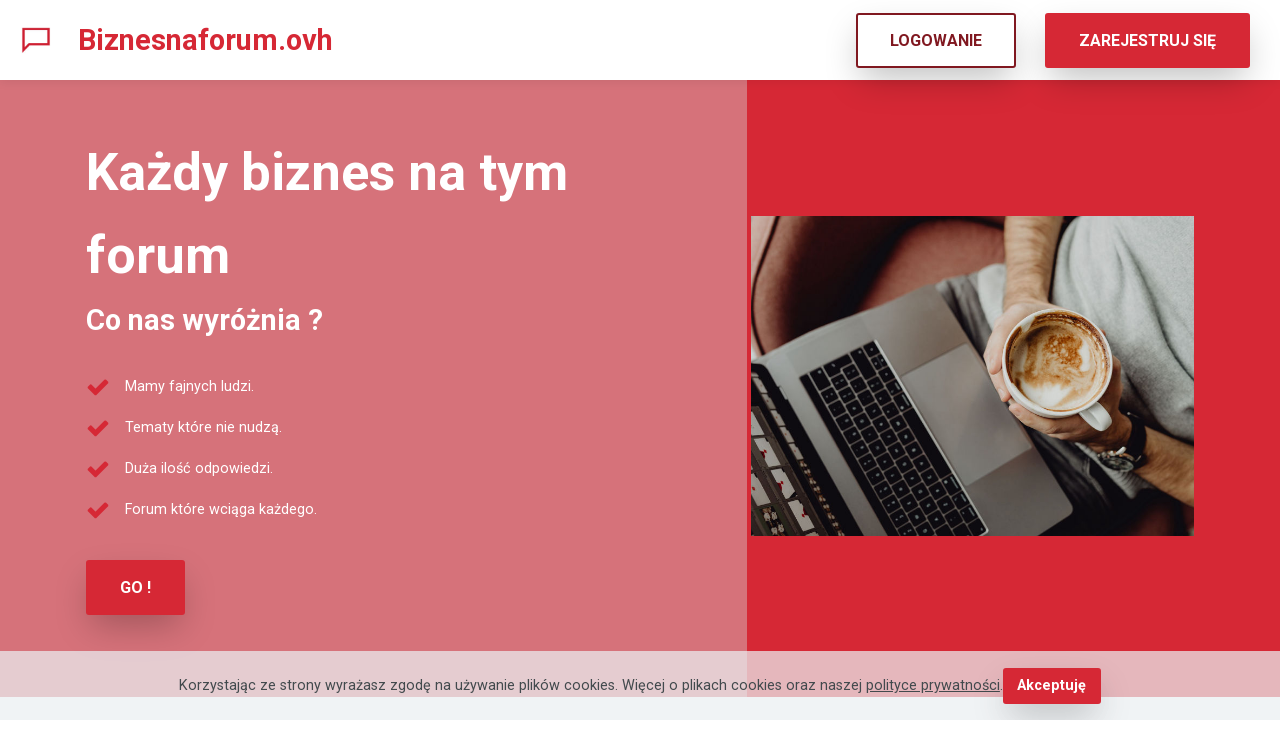

--- FILE ---
content_type: text/html; charset=UTF-8
request_url: https://biznesnaforum.ovh/kucharka/tuq32adkyjq98qi8,pizzeria-w-zarach-gdzie-znajde.html
body_size: 15163
content:
<!DOCTYPE html>
<html amp >
<head>
    <meta charset="UTF-8">
    <meta http-equiv="X-UA-Compatible" content="IE=edge">
    <meta name="viewport" content="width=device-width, initial-scale=1, minimum-scale=1">
	<link rel="shortcut icon" href="/img/favicon03.png" type="image/x-icon">
	<meta name="description" content="">
    <meta name="amp-script-src" content="">
    <title>pizzeria w Żarach, gdzie znajdę ? - Każdy biznes na tym forum</title>
     <style amp-boilerplate>body{-webkit-animation:-amp-start 8s steps(1,end) 0s 1 normal both;-moz-animation:-amp-start 8s steps(1,end) 0s 1 normal both;-ms-animation:-amp-start 8s steps(1,end) 0s 1 normal both;animation:-amp-start 8s steps(1,end) 0s 1 normal both}@-webkit-keyframes -amp-start{from{visibility:hidden}to{visibility:visible}}@-moz-keyframes -amp-start{from{visibility:hidden}to{visibility:visible}}@-ms-keyframes -amp-start{from{visibility:hidden}to{visibility:visible}}@-o-keyframes -amp-start{from{visibility:hidden}to{visibility:visible}}@keyframes -amp-start{from{visibility:hidden}to{visibility:visible}}</style>
<noscript><style amp-boilerplate>body{-webkit-animation:none;-moz-animation:none;-ms-animation:none;animation:none}</style></noscript>
<link href="https://fonts.googleapis.com/css?family=Roboto:100,100i,300,300i,400,400i,500,500i,700,700i,900,900i&display=swap" rel="stylesheet">
 
 <style amp-custom> 
div,span,h1,h2,h3,h4,h5,h6,p,blockquote,a,ol,ul,li,figcaption,textarea,input{font: inherit;}*{-webkit-box-sizing: border-box;box-sizing: border-box;outline: none;}*:focus{outline: none;}body{position: relative;font-style: normal;line-height: 1.6;color: #48525c;}section{background-color: #eeeeee;background-position: 50% 50%;background-repeat: no-repeat;background-size: cover;overflow: hidden;padding: 0;}h1,h2,h3,h4,h5,h6{margin: 0;padding: 0;}p,li,blockquote{letter-spacing: normal;line-height: 1.6;}ul,ol,blockquote,p{margin-bottom: 0;margin-top: 0;}a{cursor: pointer;}a,a:hover{text-decoration: none;}a.mbr-iconfont:hover{text-decoration: none;}h1,h2,h3,h4,h5,h6,.display-1,.display-2,.display-4,.display-5,.display-7{word-break: break-word;word-wrap: break-word;}b,strong{font-weight: bold;}blockquote{padding: 10px 0 10px 20px;position: relative;border-left: 3px solid;}input:-webkit-autofill,input:-webkit-autofill:hover,input:-webkit-autofill:focus,input:-webkit-autofill:active{-webkit-transition-delay: 9999s;transition-delay: 9999s;-webkit-transition-property: background-color,color;-o-transition-property: background-color,color;transition-property: background-color,color;}html,body{height: auto;min-height: 100vh;}.mbr-section-title{margin: 0;padding: 0;font-style: normal;line-height: 1.2;width: 100%;color: #20202a;}.mbr-section-subtitle{line-height: 1.2;width: 100%;color: #20202a;}.mbr-text{font-style: normal;line-height: 1.6;width: 100%;color: #48525c;font-weight: 400;}.mbr-white{color: #ffffff;}.mbr-black{color: #000000;}.align-left{text-align: left;}.align-left .list-item{justify-content: flex-start;}.align-center{text-align: center;}.align-center .list-item{justify-content: center;}.align-right{text-align: right;}.align-right .list-item{justify-content: flex-end;}@media (max-width: 767px){.align-left,.align-center,.align-right{text-align: center;}.align-left .list-item,.align-center .list-item,.align-right .list-item{justify-content: center;}}.mbr-light{font-weight: 300;}.mbr-regular{font-weight: 400;}.mbr-semibold{font-weight: 600;}.mbr-bold{font-weight: 700;}.icons-list a{margin: 0;}.icons-list a:last-child{margin: 0;}.mbr-figure{align-self: center;}.hidden{visibility: hidden;}.super-hide{display: none;}.inactive{-webkit-user-select: none;-moz-user-select: none;-ms-user-select: none;user-select: none;pointer-events: none;-webkit-user-drag: none;user-drag: none;}.mbr-overlay{position: absolute;bottom: 0;left: 0;right: 0;top: 0;z-index: 0;}.map-placeholder{display: none;}.google-map,.google-map iframe{position: relative;width: 100%;height: 400px;}amp-img{width: 100%;}amp-img img{max-height: 100%;max-width: 100%;}img.mbr-temp{width: 100%;}.rounded{border-radius: 50%;}.is-builder .nodisplay + img[async],.is-builder .nodisplay + img[decoding="async"],.is-builder amp-img > a + img[async],.is-builder amp-img > a + img[decoding="async"]{display: none;}html:not(.is-builder) amp-img > a{position: absolute;top: 0;bottom: 0;left: 0;right: 0;z-index: 1;}.is-builder .temp-amp-sizer{position: absolute;}.is-builder amp-youtube .temp-amp-sizer,.is-builder amp-vimeo .temp-amp-sizer{position: static;}.mobirise-spinner{position: absolute;top: 50%;left: 40%;margin-left: 10%;-webkit-transform: translate3d(-50%,-50%,0);z-index: 4;}.mobirise-spinner em{width: 24px;height: 24px;background: #3ac;border-radius: 100%;display: inline-block;-webkit-animation: slide 1s infinite;}.mobirise-spinner em:nth-child(1){-webkit-animation-delay: 0.1s;}.mobirise-spinner em:nth-child(2){-webkit-animation-delay: 0.2s;}.mobirise-spinner em:nth-child(3){-webkit-animation-delay: 0.3s;}@-moz-keyframes slide{0%{-webkit-transform: scale(1);}50%{opacity: 0.3;-webkit-transform: scale(2);}100%{-webkit-transform: scale(1);}}@-webkit-keyframes slide{0%{-webkit-transform: scale(1);}50%{opacity: 0.3;-webkit-transform: scale(2);}100%{-webkit-transform: scale(1);}}@-o-keyframes slide{0%{-webkit-transform: scale(1);}50%{opacity: 0.3;-webkit-transform: scale(2);}100%{-webkit-transform: scale(1);}}@keyframes slide{0%{-webkit-transform: scale(1);}50%{opacity: 0.3;-webkit-transform: scale(2);}100%{-webkit-transform: scale(1);}}.mobirise-loader .amp-active > div{display: none;}.iconfont-wrapper{display: inline-flex;}.mbr-flex{display: flex;}.flex-wrap{flex-wrap: wrap;}.mbr-jc-s{justify-content: flex-start;}.mbr-jc-c{justify-content: center;}.mbr-jc-e{justify-content: flex-end;}.mbr-row-reverse{flex-direction: row-reverse;}.mbr-column{flex-direction: column;}amp-img,img{height: 100%;width: 100%;}.hidden-slide{display: none;}.visible-slide{display: flex;}section,.container,.container-fluid{position: relative;word-wrap: break-word;}.mbr-fullscreen .mbr-overlay{min-height: 100vh;}.mbr-fullscreen{display: flex;align-items: center;height: 100vh;min-height: 100vh;padding: 3rem 0;}.container{padding: 0 1rem;width: 100%;margin-right: auto;margin-left: auto;}@media (max-width: 767px){.container{max-width: 540px;}} @media (min-width: 768px){.container{max-width: 720px;}} @media (min-width: 992px){.container{max-width: 960px;}} @media (min-width: 1200px){.container{max-width: 1140px;}}.container-fluid{width: 100%;padding: 0 1rem;}.btn{position: relative;font-weight: 700;margin: 0.4rem 0.9rem;border: 2px solid;font-style: normal;white-space: normal;transition: all 0.3s cubic-bezier(0.25,0.1,0.25,1);display: inline-flex;align-items: center;justify-content: center;word-break: break-word;line-height: 1.2rem;letter-spacing: normal;}.btn-form{padding: 1rem 2rem;}.btn-form:hover{cursor: pointer;}.btn{padding: 1rem 2rem;border-radius: 3px;}.btn-sm{padding: 0.4rem 0.8rem;border-radius: 3px;}.btn-md{padding: 1rem 2rem;border-radius: 3px;}.btn-lg{padding: 1.2rem 3.2rem;border-radius: 3px;}form .btn,form .mbr-section-btn{margin: 0;}.note-popover .btn:after{display: none;}.mbr-section-btn{margin: 0 -0.9rem;font-size: 0;}nav .mbr-section-btn{margin-left: 0rem;margin-right: 0rem;}.btn .mbr-iconfont,.btn.btn-md .mbr-iconfont{cursor: pointer;margin: 0 0.8rem 0 0;}.btn-sm .mbr-iconfont{margin: 0 0.5rem 0 0;}[type="submit"]{-webkit-appearance: none;}section.menu{min-height: 56px;overflow: visible;padding: 0;}.menu-container{display: flex;-webkit-box-pack: justify;-ms-flex-pack: justify;justify-content: space-between;align-items: center;min-height: 56px;}@media (max-width: 991px){.menu-container{max-width: 100%;padding: 0.5rem 1rem;}} @media (max-width: 767px){.menu-container{padding: 0.5rem 1rem;}}.navbar{z-index: 100;width: 100%;position: absolute;box-shadow: 0 2px 10px 0 rgba(0,0,0,0.07);}.navbar-fixed-top{position: fixed;top: 0;}.navbar-brand{display: flex;align-items: center;word-break: break-word;z-index: 1;}.navbar-logo{margin: 0 0.8rem 0 0;}@media (max-width: 767px){.navbar-logo amp-img{max-height: 35px;max-width: 35px;}}.navbar-caption-wrap{display: flex;}.navbar .navbar-collapse{display: flex;-ms-flex-preferred-size: auto;flex-basis: auto;align-items: center;justify-content: space-between;width: 100%;}@media (max-width: 991px){.navbar .navbar-collapse{display: none;position: absolute;top: 0;right: 0;height: 100vh;overflow-y: auto;padding: 70px 2rem 1rem;z-index: 1;}}@media (max-width: 991px){.navbar.opened .navbar-collapse.show,.navbar.opened .navbar-collapse.collapsing{display: block;}.is-builder .navbar-collapse{position: fixed;}}.navbar-nav{list-style-type: none;display: flex;flex-wrap: wrap;padding-left: 0;min-width: 10rem;}@media (max-width: 991px){.navbar-nav{flex-direction: column;}} .navbar-nav .mbr-iconfont{margin: 0 0.2rem 0 0;}.nav-item{word-break: break-all;}.nav-link{display: flex;align-items: center;justify-content: center;}.nav-link,.navbar-caption{transition: all 0.2s;letter-spacing: normal;}.nav-dropdown .dropdown-menu{min-width: 10rem;position: absolute;left: 0;padding: 10px 0;border-radius: 0 0 4px 4px;transition: opacity 0.2s cubic-bezier(0.25,0.1,0.25,1);}.nav-dropdown .dropdown-menu .dropdown-item{line-height: normal;display: flex;justify-content: center;align-items: center;padding: 0 15px;margin: 20px 0;white-space: nowrap;}.nav-dropdown .dropdown-menu .dropdown-item:active{background: none;}.nav-dropdown .dropdown-menu .dropdown{position: relative;}.dropdown-menu .dropdown:hover > .dropdown-menu{opacity: 1;pointer-events: all;}.nav-dropdown .dropdown-submenu{top: 0;left: 100%;margin: 0;}.nav-item.dropdown{position: relative;}.nav-item.dropdown .dropdown-menu{opacity: 0;pointer-events: none;}.nav-item.dropdown:hover > .dropdown-menu{opacity: 1;pointer-events: all;}.link.dropdown-toggle:after{content: "";margin-left: 0.25rem;border-top: 0.35em solid;border-right: 0.35em solid transparent;border-left: 0.35em solid transparent;border-bottom: 0;}.navbar .dropdown.open > .dropdown-menu{display: block;}@media (max-width: 991px){.is-builder .nav-dropdown .dropdown-menu{position: relative;}.nav-dropdown .dropdown-submenu{left: 0;}.nav-dropdown .dropdown-menu .dropdown-item{padding: 0;margin: 0 0 1rem 0;justify-content: center;}.nav-dropdown .dropdown-menu .dropdown-item:after{right: auto;}.navbar.opened .dropdown-menu{top: 0;}.dropdown-toggle[data-toggle="dropdown-submenu"]:after{content: "";margin-left: 0.25rem;border-top: 0.35em solid;border-right: 0.35em solid transparent;border-left: 0.35em solid transparent;border-bottom: 0;top: 55%;}}.navbar-buttons{display: flex;flex-wrap: wrap;align-items: center;justify-content: center;}@media (max-width: 991px){.navbar-buttons{flex-direction: column;}}.menu-social-list{display: flex;align-items: center;justify-content: center;flex-wrap: wrap;}.menu-social-list a{margin: 0 0.5rem;}.menu-social-list a span{font-size: 1.5rem;}button.navbar-toggler{position: relative;width: 31px;height: 20px;cursor: pointer;transition: all .2s;-ms-flex-item-align: center;-ms-grid-row-align: center;align-self: center;}.hamburger span{position: absolute;right: 0;width: 30px;height: 2px;border-right: 5px;}.hamburger span:nth-child(1){top: 0;transition: all .2s;}.hamburger span:nth-child(2){top: 8px;transition: all .15s;}.hamburger span:nth-child(3){top: 8px;transition: all .15s;}.hamburger span:nth-child(4){top: 16px;transition: all .2s;}nav.opened .navbar-toggler:not(.hide) .hamburger span:nth-child(4),nav.opened .navbar-toggler:not(.hide) .hamburger span:nth-child(1){top: 8px;width: 0;opacity: 0;right: 50%;transition: all .2s;}nav.opened .navbar-toggler:not(.hide) .hamburger span:nth-child(2){transform: rotate(-45deg);transition: all .25s;}nav.opened .navbar-toggler:not(.hide) .hamburger span:nth-child(3){transform: rotate(45deg);transition: all .25s;}.ampstart-btn.hamburger{position: relative;margin-left: auto;height: 20px;width: 30px;background: none;border: none;cursor: pointer;z-index: 1000;}@media (min-width: 992px){.nav-dropdown .dropdown-menu{box-shadow: 0 10px 25px 0 rgba(0,0,0,0.2);}.ampstart-btn,amp-sidebar{display: none;}.dropdown-menu .dropdown-toggle:after{content: "";border-bottom: 0.35em solid transparent;border-left: 0.35em solid;border-right: 0;border-top: 0.35em solid transparent;margin-left: 0.3rem;margin-top: -0.3077em;position: absolute;right: 1.1538em;top: 50%;}}.close-sidebar{width: 30px;height: 30px;position: relative;cursor: pointer;background-color: transparent;border: none;}.close-sidebar span{position: absolute;left: 0;width: 30px;height: 2px;border-right: 5px;top: 14px;}.close-sidebar span:nth-child(1){transform: rotate(-45deg);}.close-sidebar span:nth-child(2){transform: rotate(45deg);}.builder-sidebar{position: relative;height: 100vh;overflow-y: auto;min-width: 10rem;z-index: 1030;padding: 1rem 2rem;max-width: 20rem;}.builder-sidebar .dropdown:hover > .dropdown-menu{position: relative;text-align: center;}section.sidebar-open:before{content: '';position: fixed;top: 0;bottom: 0;right: 0;left: 0;background-color: rgba(0,0,0,0.2);z-index: 1040;}.is-builder section.horizontal-menu .ampstart-btn{display: none;}.is-builder section.horizontal-menu .dropdown-menu{z-index: auto;opacity: 1;pointer-events: auto;}.is-builder .menu{overflow: visible;}#sidebar{background-color: transparent;}.card-title{margin: 0;}.card{position: relative;background-color: transparent;border: none;border-radius: 0;width: 100%;padding: 0 1rem;}@media (max-width: 767px){.card:not(.last-child){padding-bottom: 30px;}} .card .card-img{width: auto;border-radius: 0;}.card .card-wrapper{height: 100%;}@media (max-width: 767px){.card .card-wrapper{flex-direction: column;}} .card img{height: 100%;-o-object-fit: cover;object-fit: cover;-o-object-position: center;object-position: center;}.card-inner,.items-list{display: flex;flex-direction: column;}.items-list{list-style-type: none;padding: 0;}.items-list .list-item{padding: 1rem 2rem;}.card-head{padding: 1.5rem 2rem;}.card-price-wrap{padding: 1rem 2rem;}.card-button{padding: 1rem;margin: 0;}.timeline-wrap{position: relative;}.timeline-wrap .iconBackground{position: absolute;left: 50%;width: 20px;height: 20px;line-height: 30px;text-align: center;border-radius: 50%;font-size: 30px;display: inline-block;background-color: #000000;top: 20px;margin: 0 0 0 -10px;}@media (max-width: 767px){.timeline-wrap .iconBackground{left: 0;}}.separline{position: relative;}@media (max-width: 767px){.separline:not(.last-child){padding-bottom: 2rem;}} .separline:before{position: absolute;content: "";width: 2px;background-color: #000000;left: calc(50% - 1px);height: calc(100% - 20px);top: 40px;}@media (max-width: 767px){.separline:before{left: 0;}}.gallery-img-wrap{position: relative;height: 100%;}.gallery-img-wrap:hover{cursor: pointer;}.gallery-img-wrap:hover .icon-wrap,.gallery-img-wrap:hover .caption-on-hover{opacity: 1;}.gallery-img-wrap:hover:after{opacity: .5;}.gallery-img-wrap amp-img{height: 100%;}.gallery-img-wrap:after{content: "";position: absolute;top: 0;bottom: 0;left: 0;right: 0;background: #000;opacity: 0;transition: opacity 0.2s;pointer-events: none;}.gallery-img-wrap .icon-wrap,.gallery-img-wrap .img-caption{z-index: 3;pointer-events: none;position: absolute;}.gallery-img-wrap .icon-wrap,.gallery-img-wrap .caption-on-hover{opacity: 0;transition: opacity 0.2s;}.gallery-img-wrap .icon-wrap{left: 50%;top: 50%;transform: translate(-50%,-50%);background-color: #fff;padding: .5rem;border-radius: 50%;}.gallery-img-wrap .amp-iconfont{color: #000;font-size: 1rem;width: 1rem;display: block;}.gallery-img-wrap .img-caption{left: 0;right: 0;}.gallery-img-wrap .img-caption.caption-top{top: 0;}.gallery-img-wrap .img-caption.caption-bottom{bottom: 0;}.gallery-img-wrap .img-caption:not(.caption-on-hover):after{content: "";position: absolute;top: 0;left: 0;right: 0;height: 100%;transition: opacity 0.2s;z-index: -1;pointer-events: none;}@media (max-width: 767px){.gallery-img-wrap:after,.gallery-img-wrap:hover:after,.gallery-img-wrap .icon-wrap{display: none;}.gallery-img-wrap .caption-on-hover{opacity: 1;}}.is-builder .gallery-img-wrap .icon-wrap,.is-builder .gallery-img-wrap .img-caption > *{pointer-events: all;}.amp-carousel-button,.dots-wrapper .dots span{transition: all 0.4s;cursor: pointer;outline: none;}.amp-carousel-button{width: 50px;height: 50px;border-radius: 50%;}.dots-wrapper .dots{display: inline-block;margin: 4px 8px;}.dots-wrapper .dots span{display: block;border-radius: 12px;height: 24px;width: 24px;background-color: #ffffff;border: 10px solid #cccccc;opacity: 0.5;}.dots-wrapper .dots span.current{width: 40px;}.dots-wrapper .dots span:hover,.dots-wrapper .dots span.current{opacity: 1;}.amp-carousel-button-next:after{right: 1rem;}.amp-carousel-button-prev:after{left: 1rem;}button.btn-img{cursor: pointer;}.is-builder .preview button.btn-img{opacity: 0.5;position: relative;pointer-events: none;}amp-image-lightbox,.lightbox{background: rgba(0,0,0,0.8);display: flex;flex-wrap: wrap;align-items: center;justify-content: center;width: 100%;height: 100%;overflow: auto;}amp-image-lightbox a.control,.lightbox a.control{position: absolute;cursor: default;top: 0;right: 0;}amp-image-lightbox .close,.lightbox .close{background: none;border: none;position: absolute;top: 16px;right: 16px;height: 32px;width: 32px;cursor: pointer;z-index: 1000;}amp-image-lightbox .close:before,amp-image-lightbox .close:after,.lightbox .close:before,.lightbox .close:after{position: absolute;top: 0;right: 16px;content: ' ';height: 32px;width: 2px;background-color: #fff;}amp-image-lightbox .close:before,.lightbox .close:before{transform: rotate(45deg);}amp-image-lightbox .close:after,.lightbox .close:after{transform: rotate(-45deg);}amp-image-lightbox .video-block,.lightbox .video-block{width: 100%;}div[submit-success] > *,div[submit-error] > *{padding: 15px;margin-bottom: 1rem;}.form-block{z-index: 1;background-color: transparent;padding: 0;position: relative;overflow: hidden;}.form-block .mbr-overlay{z-index: -1;}@media (max-width: 991px){.form-block{padding: 0;}}form input,form textarea,form select{padding: 1rem;line-height: 1.2rem;width: 100%;background: #ffffff;border-width: 2px;border-style: solid;border-color: #767676;border-radius: 3px;color: #000000;}form input[type="checkbox"],form input[type="radio"]{border: none;background: none;width: auto;}form .field{padding-bottom: 0.5rem;padding-top: 0.5rem;}form textarea.field-input{height: 200px;}form .fieldset{display: flex;justify-content: center;flex-wrap: wrap;align-items: center;}textarea[type="hidden"]{display: none;}.form-check{margin-bottom: 0;}.form-check-label{padding-left: 0;}.form-check-input{position: relative;margin: 4px;}.form-check-inline{display: inline-flex;align-items: center;padding-left: 0;margin-right: .75rem;}.mbr-row,.mbr-form-row{display: -webkit-box;display: -ms-flexbox;display: flex;-ms-flex-wrap: wrap;flex-wrap: wrap;margin-left: -1rem;margin-right: -1rem;}.mbr-form-row{margin-left: -0.5rem;margin-right: -0.5rem;}.mbr-form-row > [class*="mbr-col"]{padding-left: 0.5rem;padding-right: 0.5rem;}@media (max-width: 767px){.mbr-col,.mbr-col-auto{padding-right: 1rem;padding-left: 1rem;}.mbr-col-sm-12{-ms-flex: 0 0 100%;-webkit-box-flex: 0;flex: 0 0 100%;max-width: 100%;padding-right: 1rem;padding-left: 1rem;}}@media (min-width: 768px){.mbr-col,.mbr-col-auto{padding-right: 1rem;padding-left: 1rem;}.mbr-col-md-2{-ms-flex: 0 0 16.6666666667%;-webkit-box-flex: 0;flex: 0 0 16.6666666667%;max-width: 16.6666666667%;padding-right: 1rem;padding-left: 1rem;}.mbr-col-md-3{-ms-flex: 0 0 25%;-webkit-box-flex: 0;flex: 0 0 25%;max-width: 25%;padding-right: 1rem;padding-left: 1rem;}.mbr-col-md-4{-ms-flex: 0 0 33.3333333333%;-webkit-box-flex: 0;flex: 0 0 33.3333333333%;max-width: 33.3333333333%;padding-right: 1rem;padding-left: 1rem;}.mbr-col-md-5{-ms-flex: 0 0 41.6666666667%;-webkit-box-flex: 0;flex: 0 0 41.6666666667%;max-width: 41.6666666667%;padding-right: 1rem;padding-left: 1rem;}.mbr-col-md-6{-ms-flex: 0 0 50%;-webkit-box-flex: 0;flex: 0 0 50%;max-width: 50%;padding-right: 1rem;padding-left: 1rem;}.mbr-col-md-7{-ms-flex: 0 0 58.3333333333%;-webkit-box-flex: 0;flex: 0 0 58.3333333333%;max-width: 58.3333333333%;padding-right: 1rem;padding-left: 1rem;}.mbr-col-md-8{-ms-flex: 0 0 66.6666666667%;-webkit-box-flex: 0;flex: 0 0 66.6666666667%;max-width: 66.6666666667%;padding-right: 1rem;padding-left: 1rem;}.mbr-col-md-10{-ms-flex: 0 0 83.3333333333%;-webkit-box-flex: 0;flex: 0 0 83.3333333333%;max-width: 83.3333333333%;padding-right: 1rem;padding-left: 1rem;}.mbr-col-md-12{-ms-flex: 0 0 100%;-webkit-box-flex: 0;flex: 0 0 100%;max-width: 100%;padding-right: 1rem;padding-left: 1rem;}}.mbr-col{-ms-flex: 1 1 auto;-webkit-box-flex: 1;flex: 1 1 auto;max-width: 100%;}.mbr-col-auto{-ms-flex: 0 0 auto;flex: 0 0 auto;width: auto;}@media (min-width: 992px){.mbr-col,.mbr-col-auto{padding-right: 1rem;padding-left: 1rem;}.mbr-col-lg-2{-ms-flex: 0 0 16.6666666667%;-webkit-box-flex: 0;flex: 0 0 16.6666666667%;max-width: 16.6666666667%;padding-right: 1rem;padding-left: 1rem;}.mbr-col-lg-3{-ms-flex: 0 0 25%;-webkit-box-flex: 0;flex: 0 0 25%;max-width: 25%;padding-right: 1rem;padding-left: 1rem;}.mbr-col-lg-4{-ms-flex: 0 0 33.3333333333%;-webkit-box-flex: 0;flex: 0 0 33.3333333333%;max-width: 33.3333333333%;padding-right: 1rem;padding-left: 1rem;}.mbr-col-lg-5{-ms-flex: 0 0 41.6666666667%;-webkit-box-flex: 0;flex: 0 0 41.6666666667%;max-width: 41.6666666667%;padding-right: 1rem;padding-left: 1rem;}.mbr-col-lg-6{-ms-flex: 0 0 50%;-webkit-box-flex: 0;flex: 0 0 50%;max-width: 50%;padding-right: 1rem;padding-left: 1rem;}.mbr-col-lg-7{-ms-flex: 0 0 58.3333333333%;-webkit-box-flex: 0;flex: 0 0 58.3333333333%;max-width: 58.3333333333%;padding-right: 1rem;padding-left: 1rem;}.mbr-col-lg-8{-ms-flex: 0 0 66.6666666667%;-webkit-box-flex: 0;flex: 0 0 66.6666666667%;max-width: 66.6666666667%;padding-right: 1rem;padding-left: 1rem;}.mbr-col-lg-9{-ms-flex: 0 0 75%;-webkit-box-flex: 0;flex: 0 0 75%;max-width: 75%;padding-right: 1rem;padding-left: 1rem;}.mbr-col-lg-10{-ms-flex: 0 0 83.3333333333%;-webkit-box-flex: 0;flex: 0 0 83.3333333333%;max-width: 83.3333333333%;padding-right: 1rem;padding-left: 1rem;}.mbr-col-lg-12{-ms-flex: 0 0 100%;-webkit-box-flex: 0;flex: 0 0 100%;max-width: 100%;padding-right: 1rem;padding-left: 1rem;}}@media (min-width: 992px){.lg-pb{padding-bottom: 3rem;}}@media (max-width: 991px){.md-pb{padding-bottom: 3rem;}}.mbr-pt-1,.mbr-py-1{padding-top: 10px;}.mbr-pb-1,.mbr-py-1{padding-bottom: 10px;}.mbr-px-1{padding-left: 10px;padding-right: 10px;}.mbr-p-1{padding: 10px;}.mbr-pt-2,.mbr-py-2{padding-top: 1rem;}.mbr-pb-2,.mbr-py-2{padding-bottom: 1rem;}.mbr-px-2{padding-left: 1rem;padding-right: 1rem;}.mbr-p-2{padding: 1rem;}.mbr-pt-3,.mbr-py-3{padding-top: 25px;}.mbr-pb-3,.mbr-py-3{padding-bottom: 25px;}.mbr-px-3{padding-left: 25px;padding-right: 25px;}.mbr-p-3{padding: 25px;}.mbr-pt-4,.mbr-py-4{padding-top: 2rem;}.mbr-pb-4,.mbr-py-4{padding-bottom: 2rem;}.mbr-px-4{padding-left: 2rem;padding-right: 2rem;}.mbr-p-4{padding: 2rem;}.mbr-pt-5,.mbr-py-5{padding-top: 3rem;}.mbr-pb-5,.mbr-py-5{padding-bottom: 3rem;}.mbr-px-5{padding-left: 3rem;padding-right: 3rem;}.mbr-p-5{padding: 3rem;}@media (max-width: 991px){.mbr-py-4,.mbr-py-5{padding-top: 1rem;padding-bottom: 1rem;}.mbr-px-4,.mbr-px-5{padding-left: 1rem;padding-right: 1rem;}.mbr-p-3,.mbr-p-4,.mbr-p-5{padding: 1rem;}}.mbr-ml-auto{margin-left: auto;}.mbr-mr-auto{margin-right: auto;}.mbr-m-auto{margin: auto;}#scrollToTopMarker{position: absolute;width: 0px;height: 0px;top: 300px;}#scrollToTopButton{position: fixed;bottom: 25px;right: 25px;opacity: .4;z-index: 5000;font-size: 32px;height: 60px;width: 60px;border: none;border-radius: 3px;cursor: pointer;}#scrollToTopButton:focus{outline: none;}#scrollToTopButton a:before{content: '';position: absolute;height: 40%;top: 36%;width: 2px;left: calc(50% - 1px);}#scrollToTopButton a:after{content: '';position: absolute;border-top: 2px solid;border-right: 2px solid;width: 40%;height: 40%;left: calc(30% - 1px);bottom: 30%;transform: rotate(-45deg);}.is-builder #scrollToTopButton a:after{left: 30%;}a{font-style: normal;}@media (max-width: 767px){.mbr-section-btn,.mbr-section-title{text-align: center;}}@media (min-width: 992px){.mbr-col-lg-11{flex: 0 0 91.666%;max-width: 91.666%;padding-right: 1rem;padding-left: 1rem;}}
body{font-family: Inter;}blockquote{border-color: #d62835;}div[submit-success] > *{background: #d6727a;color: #ffffff;}div[submit-error] > *{background: #ffdc00;color: #000000;}.display-1{font-family: 'Roboto',sans-serif;font-size: 4rem;}.display-2{font-family: 'Roboto',sans-serif;font-size: 3.25rem;}.display-4{font-family: 'Roboto',sans-serif;font-size: 1rem;}.display-5{font-family: 'Roboto',sans-serif;font-size: 1.8rem;}.display-7{font-family: 'Roboto',sans-serif;font-size: 0.9rem;}.display-1 .mbr-iconfont-btn{font-size: 4rem;width: 4rem;}.display-2 .mbr-iconfont-btn{font-size: 3.25rem;width: 3.25rem;}.display-4 .mbr-iconfont-btn{font-size: 1rem;width: 1rem;}.display-5 .mbr-iconfont-btn{font-size: 1.8rem;width: 1.8rem;}.display-7 .mbr-iconfont-btn{font-size: 0.9rem;width: 0.9rem;}@media (max-width: 768px){.display-1{font-size: 3.2rem;font-size: calc( 2.05rem + (4 - 2.05) * ((100vw - 20rem) / (48 - 20)));line-height: calc( 1.4 * (2.05rem + (4 - 2.05) * ((100vw - 20rem) / (48 - 20))));}.display-2{font-size: 2.6rem;font-size: calc( 1.7874999999999999rem + (3.25 - 1.7874999999999999) * ((100vw - 20rem) / (48 - 20)));line-height: calc( 1.4 * (1.7874999999999999rem + (3.25 - 1.7874999999999999) * ((100vw - 20rem) / (48 - 20))));}.display-4{font-size: 0.8rem;font-size: calc( 1rem + (1 - 1) * ((100vw - 20rem) / (48 - 20)));line-height: calc( 1.4 * (1rem + (1 - 1) * ((100vw - 20rem) / (48 - 20))));}.display-5{font-size: 1.44rem;font-size: calc( 1.28rem + (1.8 - 1.28) * ((100vw - 20rem) / (48 - 20)));line-height: calc( 1.4 * (1.28rem + (1.8 - 1.28) * ((100vw - 20rem) / (48 - 20))));}.display-7{font-size: 0.72rem;font-size: calc( 0.965rem + (0.9 - 0.965) * ((100vw - 20rem) / (48 - 20)));line-height: calc( 1.4 * (0.965rem + (0.9 - 0.965) * ((100vw - 20rem) / (48 - 20))));}}.bg-primary{background-color: #d62835;}.bg-success{background-color: #d6727a;}.bg-info{background-color: #eb49e1;}.bg-warning{background-color: #ff8f00;}.bg-danger{background-color: #ffdc00;}.btn-primary,.btn-primary:active,.btn-primary.active{background-color: #d62835;border-color: #d62835;color: #ffffff;}.btn-primary:hover,.btn-primary:focus,.btn-primary.focus{color: #ffffff;background-color: #961c25;border-color: #961c25;}.btn-primary.disabled,.btn-primary:disabled{color: #ffffff;background-color: #961c25;border-color: #961c25;}.btn-secondary,.btn-secondary:active,.btn-secondary.active{background-color: #d62835;border-color: #d62835;color: #ffffff;}.btn-secondary:hover,.btn-secondary:focus,.btn-secondary.focus{color: #ffffff;background-color: #961c25;border-color: #961c25;}.btn-secondary.disabled,.btn-secondary:disabled{color: #ffffff;background-color: #961c25;border-color: #961c25;}.btn-info,.btn-info:active,.btn-info.active{background-color: #eb49e1;border-color: #eb49e1;color: #ffffff;}.btn-info:hover,.btn-info:focus,.btn-info.focus{color: #ffffff;background-color: #d117c5;border-color: #d117c5;}.btn-info.disabled,.btn-info:disabled{color: #ffffff;background-color: #d117c5;border-color: #d117c5;}.btn-success,.btn-success:active,.btn-success.active{background-color: #d6727a;border-color: #d6727a;color: #ffffff;}.btn-success:hover,.btn-success:focus,.btn-success.focus{color: #ffffff;background-color: #c33944;border-color: #c33944;}.btn-success.disabled,.btn-success:disabled{color: #ffffff;background-color: #c33944;border-color: #c33944;}.btn-warning,.btn-warning:active,.btn-warning.active{background-color: #ff8f00;border-color: #ff8f00;color: #ffffff;}.btn-warning:hover,.btn-warning:focus,.btn-warning.focus{color: #ffffff;background-color: #b36400;border-color: #b36400;}.btn-warning.disabled,.btn-warning:disabled{color: #ffffff;background-color: #b36400;border-color: #b36400;}.btn-danger,.btn-danger:active,.btn-danger.active{background-color: #ffdc00;border-color: #ffdc00;color: #000000;}.btn-danger:hover,.btn-danger:focus,.btn-danger.focus{color: #000000;background-color: #b39a00;border-color: #b39a00;}.btn-danger.disabled,.btn-danger:disabled{color: #000000;background-color: #b39a00;border-color: #b39a00;}.btn-black,.btn-black:active,.btn-black.active{background-color: #333333;border-color: #333333;color: #ffffff;}.btn-black:hover,.btn-black:focus,.btn-black.focus{color: #ffffff;background-color: #0d0d0d;border-color: #0d0d0d;}.btn-black.disabled,.btn-black:disabled{color: #ffffff;background-color: #0d0d0d;border-color: #0d0d0d;}.btn-white,.btn-white:active,.btn-white.active{background-color: #ffffff;border-color: #ffffff;color: #808080;}.btn-white:hover,.btn-white:focus,.btn-white.focus{color: #808080;background-color: #d9d9d9;border-color: #d9d9d9;}.btn-white.disabled,.btn-white:disabled{color: #808080;background-color: #d9d9d9;border-color: #d9d9d9;}.btn-white,.btn-white:active,.btn-white.active{color: #333333;}.btn-white:hover,.btn-white:focus,.btn-white.focus{color: #333333;}.btn-white.disabled,.btn-white:disabled{color: #333333;}.btn-primary-outline,.btn-primary-outline:active,.btn-primary-outline.active{background: none;border-color: #801820;color: #801820;}.btn-primary-outline:hover,.btn-primary-outline:focus,.btn-primary-outline.focus{color: #ffffff;background-color: #d62835;border-color: #d62835;}.btn-primary-outline.disabled,.btn-primary-outline:disabled{color: #ffffff;background-color: #d62835;border-color: #d62835;}.btn-secondary-outline,.btn-secondary-outline:active,.btn-secondary-outline.active{background: none;border-color: #801820;color: #801820;}.btn-secondary-outline:hover,.btn-secondary-outline:focus,.btn-secondary-outline.focus{color: #ffffff;background-color: #d62835;border-color: #d62835;}.btn-secondary-outline.disabled,.btn-secondary-outline:disabled{color: #ffffff;background-color: #d62835;border-color: #d62835;}.btn-info-outline,.btn-info-outline:active,.btn-info-outline.active{background: none;border-color: #ba14af;color: #ba14af;}.btn-info-outline:hover,.btn-info-outline:focus,.btn-info-outline.focus{color: #ffffff;background-color: #eb49e1;border-color: #eb49e1;}.btn-info-outline.disabled,.btn-info-outline:disabled{color: #ffffff;background-color: #eb49e1;border-color: #eb49e1;}.btn-success-outline,.btn-success-outline:active,.btn-success-outline.active{background: none;border-color: #af333d;color: #af333d;}.btn-success-outline:hover,.btn-success-outline:focus,.btn-success-outline.focus{color: #ffffff;background-color: #d6727a;border-color: #d6727a;}.btn-success-outline.disabled,.btn-success-outline:disabled{color: #ffffff;background-color: #d6727a;border-color: #d6727a;}.btn-warning-outline,.btn-warning-outline:active,.btn-warning-outline.active{background: none;border-color: #995600;color: #995600;}.btn-warning-outline:hover,.btn-warning-outline:focus,.btn-warning-outline.focus{color: #ffffff;background-color: #ff8f00;border-color: #ff8f00;}.btn-warning-outline.disabled,.btn-warning-outline:disabled{color: #ffffff;background-color: #ff8f00;border-color: #ff8f00;}.btn-danger-outline,.btn-danger-outline:active,.btn-danger-outline.active{background: none;border-color: #998400;color: #998400;}.btn-danger-outline:hover,.btn-danger-outline:focus,.btn-danger-outline.focus{color: #000000;background-color: #ffdc00;border-color: #ffdc00;}.btn-danger-outline.disabled,.btn-danger-outline:disabled{color: #000000;background-color: #ffdc00;border-color: #ffdc00;}.btn-black-outline,.btn-black-outline:active,.btn-black-outline.active{background: none;border-color: #000000;color: #000000;}.btn-black-outline:hover,.btn-black-outline:focus,.btn-black-outline.focus{color: #ffffff;background-color: #333333;border-color: #333333;}.btn-black-outline.disabled,.btn-black-outline:disabled{color: #ffffff;background-color: #333333;border-color: #333333;}.btn-white-outline,.btn-white-outline:active,.btn-white-outline.active{background: none;border-color: #ffffff;color: #ffffff;}.btn-white-outline:hover,.btn-white-outline:focus,.btn-white-outline.focus{color: #333333;background-color: #ffffff;border-color: #ffffff;}.text-primary{color: #d62835;}.text-secondary{color: #d62835;}.text-success{color: #d6727a;}.text-info{color: #eb49e1;}.text-warning{color: #ff8f00;}.text-danger{color: #ffdc00;}.text-white{color: #ffffff;}.text-black{color: #000000;}a.text-primary:hover,a.text-primary:focus{color: #801820;}a.text-secondary:hover,a.text-secondary:focus{color: #801820;}a.text-success:hover,a.text-success:focus{color: #af333d;}a.text-info:hover,a.text-info:focus{color: #ba14af;}a.text-warning:hover,a.text-warning:focus{color: #995600;}a.text-danger:hover,a.text-danger:focus{color: #998400;}a.text-white:hover,a.text-white:focus{color: #000000;}a.text-black:hover,a.text-black:focus{color: #4d4d4d;}.alert-success{background-color: #d6727a;}.alert-info{background-color: #eb49e1;}.alert-warning{background-color: #ff8f00;}.alert-danger{background-color: #ffdc00;}a,a:hover{color: #d62835;}.mbr-plan-header.bg-primary .mbr-plan-subtitle,.mbr-plan-header.bg-primary .mbr-plan-price-desc{color: #f7d3d6;}.mbr-plan-header.bg-success .mbr-plan-subtitle,.mbr-plan-header.bg-success .mbr-plan-price-desc{color: #ffffff;}.mbr-plan-header.bg-info .mbr-plan-subtitle,.mbr-plan-header.bg-info .mbr-plan-price-desc{color: #ffffff;}.mbr-plan-header.bg-warning .mbr-plan-subtitle,.mbr-plan-header.bg-warning .mbr-plan-price-desc{color: #ffe9cc;}.mbr-plan-header.bg-danger .mbr-plan-subtitle,.mbr-plan-header.bg-danger .mbr-plan-price-desc{color: #fff8cc;}.mobirise-spinner em:nth-child(1){background: #d62835;}.mobirise-spinner em:nth-child(2){background: #d62835;}.mobirise-spinner em:nth-child(3){background: #d6727a;}#scrollToTopMarker{display: none;}#scrollToTopButton{background-color: #005af0;}#scrollToTopButton a:before{background: #ffffff;}#scrollToTopButton a:after{border-top-color: #ffffff;border-right-color: #ffffff;}.btn:not(.btn-form){box-shadow: 0 15px 35px -5px rgba(0,0,0,0.25);}.btn:not(.btn-form):hover,.btn:not(.btn-form):focus,.btn:not(.btn-form).focus{transform: translateY(-0.125rem);box-shadow: 0 25px 20px -15px rgba(0,0,0,0.15);}.amp-carousel-button{box-shadow: 0 10px 15px 0 rgba(0,0,0,0.4);background-color: #f3f3f3;}.amp-carousel-button:hover{background-color: #fff;box-shadow: 0 20px 30px 0 rgba(0,0,0,0.2);}.amp-carousel-button-next{background-image: url("data:image/svg+xml;charset=utf-8,%3Csvg xmlns='http://www.w3.org/2000/svg' width='18' height='18' fill='%23005AF0' %3E%3Cpath d='M9 3L7.94 4.06l4.19 4.19H3v1.5h9.13l-4.19 4.19L9 15l6-6z'/%3E%3C/svg%3E");}.amp-carousel-button-prev{background-image: url("data:image/svg+xml;charset=utf-8,%3Csvg xmlns='http://www.w3.org/2000/svg' width='18' height='18' fill='%23005AF0'%3E%3Cpath d='M15 8.25H5.87l4.19-4.19L9 3 3 9l6 6 1.06-1.06-4.19-4.19H15v-1.5z'/%3E%3C/svg%3E");}.cid-tw1qc2ds78{background-color: #ffffff;overflow: visible;}.cid-tw1qc2ds78 .navbar{background: #ffffff;}.cid-tw1qc2ds78 .navbar-brand .navbar-logo{margin-right: 1.4rem;}.cid-tw1qc2ds78 .navbar-brand .navbar-logo amp-img,.cid-tw1qc2ds78 .navbar-brand .navbar-logo img{width: 40px;height: 80px;object-fit: contain;}.cid-tw1qc2ds78 .navbar-caption{line-height: inherit;margin-right: 1rem;}.cid-tw1qc2ds78 .navbar-caption:hover{color: inherit;}@media (min-width: 991px){.cid-tw1qc2ds78 .collapse{width: 100%;justify-content: space-between;}}@media (max-width: 991px){.cid-tw1qc2ds78 .navbar .navbar-collapse{background: #ffffff;}}.cid-tw1qc2ds78 .hamburger span{background-color: #0d0d0d;}.cid-tw1qc2ds78 .builder-sidebar{background-color: #ffffff;}.cid-tw1qc2ds78 .close-sidebar:focus{outline: 2px auto #d62835;}.cid-tw1qc2ds78 .close-sidebar span{background-color: #0d0d0d;}.cid-tw1qc2ds78 .navbar-caption-wrap{align-items: center;}.cid-tw1qc2ds78 .iconfont-wrapper{height: 1.3rem;width: 1.3rem;}.cid-tw1qc2ds78 .iconfont-wrapper .amp-iconfont{font-size: 1.3rem;width: 1.3rem;}@media (max-width: 991px){.cid-tw1qc2ds78 .mbr-flex{flex-wrap: wrap;flex-direction: column;}.cid-tw1qc2ds78 .mbr-flex .navbar-caption-wrap{justify-content: center;align-items: center;}.cid-tw1qc2ds78 .mbr-flex .navbar-caption{margin-right: 0;}}.cid-tw1qcGmwQ4{padding-top: 75px;padding-bottom: 75px;background-color: #d62835;}.cid-tw1qcGmwQ4 > .mbr-overlay{padding: 0;background: #d6727a;opacity: 1;}.cid-tw1qcGmwQ4 .container-elements,.cid-tw1qcGmwQ4 .second-element-box{width: 100%;}.cid-tw1qcGmwQ4 .container-elements,.cid-tw1qcGmwQ4 .second-element-box,.cid-tw1qcGmwQ4 .image-wrap{position: relative;}@media (min-width: 992px){.cid-tw1qcGmwQ4 .second-element{padding-right: 70px;}}.cid-tw1qcGmwQ4 amp-img,.cid-tw1qcGmwQ4 img{object-fit: cover;}@media (min-width: 768px){.cid-tw1qcGmwQ4 amp-img,.cid-tw1qcGmwQ4 img{height: 20rem;}}.cid-tw1qcGmwQ4 .mbr-list .items-list{flex-direction: row;}.cid-tw1qcGmwQ4 .mbr-list .items-list .marker-wrap,.cid-tw1qcGmwQ4 .mbr-list .items-list .icon-wrap{margin-right: 15px;}.cid-tw1qcGmwQ4 .mbr-list .items-list:not(:last-child){padding-bottom: 10px;}.cid-tw1qcGmwQ4 .mbr-list .icon-wrap .amp-iconfont{color: #d62835;font-size: 1.5rem;width: 1.5rem;}@media (max-width: 767px){.cid-tw1qcGmwQ4 .second-element-box{padding-top: 50px;}}.cid-tw1qcGmwQ4 .element-title{color: #ffffff;}.cid-tw1qcGmwQ4 .element-subtitle{color: #ffffff;}.cid-tw1qcGmwQ4 .mbr-list .mbr-text{color: #ffffff;}.cid-t2jjHCbgCJ{padding-top: 3rem;padding-bottom: 3rem;background-color: #ffffff;}@media (max-width: 768px){.cid-t2jjHCbgCJ .title-wrap{padding-bottom: 2rem;}}.cid-t2jjHCbgCJ .mbr-section-title{color: #d62835;}.cid-t2juYQXqAn{padding-top: 15px;padding-bottom: 15px;background-color: #ffffff;}.cid-t2juYQXqAn table{border-top: 1px solid lightgray;width: 100%;border-collapse: collapse;min-width: 1000px;}.cid-t2juYQXqAn td,.cid-t2juYQXqAn tr,.cid-t2juYQXqAn th{border-bottom: 1px solid lightgray;}.cid-t2juYQXqAn p{padding: 15px;margin: 0px;text-align: left;}.cid-t2juYQXqAn .scroll{overflow-x: auto;}.cid-t2juYQXqAn .wrapscroll{width: 100%;}.cid-t2juYQXqAn .main-subtitle{color: #8c8c8c;font-style: italic;margin-bottom: 2rem;}.cid-t2jjryrlcx{padding-top: 3rem;padding-bottom: 3rem;background-color: #ffffff;}@media (max-width: 768px){.cid-t2jjryrlcx .title-wrap{padding-bottom: 2rem;}}.cid-t2jjryrlcx .mbr-section-title{color: #d62835;}.cid-t2jiMPHQz4{padding-top: 50px;padding-bottom: 50px;background-color: #ffffff;}.cid-t2jiMPHQz4 .mbr-row{margin: 0;}.cid-t2jiMPHQz4 .service__icon .mbr-iconfont{font-size: 40px;color: #3b7eff;width: 40px;margin-right: 27px;}.cid-t2jiMPHQz4 .title{margin-bottom: 8px;color: #d62835;}.cid-t2jiMPHQz4 .mbr-section-btn{align-items: center;}@media (max-width: 768px){.cid-t2jiMPHQz4 .btn{margin-top: 30px;}.cid-t2jiMPHQz4 .mbr-section-btn{justify-content: center;margin: 0;}.cid-t2jiMPHQz4 .service__icon .mbr-iconfont{margin-right: 0;}}.cid-t2jczXLB5r{padding-top: 15px;padding-bottom: 15px;background-color: #ffffff;}.cid-t2jczXLB5r table{border-top: 1px solid lightgray;width: 100%;border-collapse: collapse;min-width: 1000px;}.cid-t2jczXLB5r td,.cid-t2jczXLB5r tr,.cid-t2jczXLB5r th{border-bottom: 1px solid lightgray;}.cid-t2jczXLB5r p{padding: 15px;margin: 0px;text-align: left;}.cid-t2jczXLB5r .scroll{overflow-x: auto;}.cid-t2jczXLB5r .wrapscroll{width: 100%;}.cid-t2jczXLB5r .main-subtitle{color: #8c8c8c;font-style: italic;margin-bottom: 2rem;}.cid-t2jjajvZLc{padding-top: 0px;padding-bottom: 30px;background-color: #ffffff;}.cid-t2jjajvZLc .mbr-row{margin: 0;}.cid-t2jjajvZLc .service__icon .mbr-iconfont{font-size: 40px;color: #3b7eff;width: 40px;margin-right: 27px;}.cid-t2jjajvZLc .title{margin-bottom: 8px;}.cid-t2jjajvZLc .mbr-section-btn{align-items: center;}@media (max-width: 768px){.cid-t2jjajvZLc .btn{margin-top: 30px;}.cid-t2jjajvZLc .mbr-section-btn{justify-content: center;margin: 0;}.cid-t2jjajvZLc .service__icon .mbr-iconfont{margin-right: 0;}}.cid-t2jjMLs7Z9{padding-top: 3rem;padding-bottom: 3rem;background-color: #ffffff;}@media (max-width: 768px){.cid-t2jjMLs7Z9 .title-wrap{padding-bottom: 2rem;}}.cid-t2jjMLs7Z9 .mbr-section-title{color: #d62835;}.cid-t2jkkJKX9W{padding-top: 50px;padding-bottom: 50px;background-color: #ffffff;}.cid-t2jkkJKX9W .mbr-row{margin: 0;}.cid-t2jkkJKX9W .service__icon .mbr-iconfont{font-size: 40px;color: #3b7eff;width: 40px;margin-right: 27px;}.cid-t2jkkJKX9W .title{margin-bottom: 8px;color: #d62835;}.cid-t2jkkJKX9W .mbr-section-btn{align-items: center;}@media (max-width: 768px){.cid-t2jkkJKX9W .btn{margin-top: 30px;}.cid-t2jkkJKX9W .mbr-section-btn{justify-content: center;margin: 0;}.cid-t2jkkJKX9W .service__icon .mbr-iconfont{margin-right: 0;}}.cid-t2jnA4U1Pa{padding-top: 0rem;padding-bottom: 0rem;background-color: #ffffff;}.cid-t2jnA4U1Pa .card-img{margin: auto;margin-right: 3rem;}.cid-t2jnA4U1Pa .card-img,.cid-t2jnA4U1Pa .card-img amp-img{width: 130px;height: 130px;}.cid-t2jnA4U1Pa .author{margin: auto 0;}.cid-t2jnA4U1Pa .container{max-width: 1200px;}.cid-t2jnA4U1Pa .user-box{background-color: #dedede;padding: 3rem 4rem;}.cid-t2jnA4U1Pa .link-items{flex-direction: row;display: flex;}.cid-t2jnA4U1Pa .fLink{padding-right: 0.8rem;width: fit-content;color: #d62835;}@media (max-width: 768px){.cid-t2jnA4U1Pa .user-box{flex-direction: column;padding: 1.5rem 1.5rem;}.cid-t2jnA4U1Pa .card-img{margin: auto;margin-bottom: 1.5rem;}}.cid-t2jnA4U1Pa .card-title{color: #d62835;}.cid-t2jnA4U1Pa .cards-subtitle{color: #000000;}.cid-t2joQ8KILf{padding-top: 0rem;padding-bottom: 0rem;background-color: #ffffff;}.cid-t2joQ8KILf .card-img{margin: auto;margin-right: 3rem;}.cid-t2joQ8KILf .card-img,.cid-t2joQ8KILf .card-img amp-img{width: 130px;height: 130px;}.cid-t2joQ8KILf .author{margin: auto 0;}.cid-t2joQ8KILf .container{max-width: 1200px;}.cid-t2joQ8KILf .user-box{background-color: #f3f3f3;padding: 3rem 4rem;}.cid-t2joQ8KILf .link-items{flex-direction: row;display: flex;}.cid-t2joQ8KILf .fLink{padding-right: 0.8rem;width: fit-content;color: #d62835;}@media (max-width: 768px){.cid-t2joQ8KILf .user-box{flex-direction: column;padding: 1.5rem 1.5rem;}.cid-t2joQ8KILf .card-img{margin: auto;margin-bottom: 1.5rem;}}.cid-t2joQ8KILf .cards-subtitle{color: #000000;}.cid-t2jprTTiI9{padding-top: 0rem;padding-bottom: 0rem;background-color: #ffffff;}.cid-t2jprTTiI9 .card-img{margin: auto;margin-right: 3rem;}.cid-t2jprTTiI9 .card-img,.cid-t2jprTTiI9 .card-img amp-img{width: 130px;height: 130px;}.cid-t2jprTTiI9 .author{margin: auto 0;}.cid-t2jprTTiI9 .container{max-width: 1200px;}.cid-t2jprTTiI9 .user-box{background-color: #dedede;padding: 3rem 4rem;}.cid-t2jprTTiI9 .link-items{flex-direction: row;display: flex;}.cid-t2jprTTiI9 .fLink{padding-right: 0.8rem;width: fit-content;color: #d62835;}@media (max-width: 768px){.cid-t2jprTTiI9 .user-box{flex-direction: column;padding: 1.5rem 1.5rem;}.cid-t2jprTTiI9 .card-img{margin: auto;margin-bottom: 1.5rem;}}.cid-t2jprTTiI9 .cards-subtitle{color: #000000;}.cid-t2jla0UoHS{padding-top: 0px;padding-bottom: 30px;background-color: #ffffff;}.cid-t2jla0UoHS .mbr-row{margin: 0;}.cid-t2jla0UoHS .service__icon .mbr-iconfont{font-size: 40px;color: #3b7eff;width: 40px;margin-right: 27px;}.cid-t2jla0UoHS .title{margin-bottom: 8px;}.cid-t2jla0UoHS .mbr-section-btn{align-items: center;}@media (max-width: 768px){.cid-t2jla0UoHS .btn{margin-top: 30px;}.cid-t2jla0UoHS .mbr-section-btn{justify-content: center;margin: 0;}.cid-t2jla0UoHS .service__icon .mbr-iconfont{margin-right: 0;}}.cid-sNg3zZVANL{padding-top: 5rem;padding-bottom: 5rem;background-color: #cccccc;}.cid-sNg3zZVANL .card-box{width: 100%;padding: 50px;display: flex;background-color: #ffffff;transition: 0.5s;}@media (max-width: 767px){.cid-sNg3zZVANL .card-box{padding: 50px 30px;}}.cid-sNg3zZVANL .card-box:hover{transform: translateY(-15px);box-shadow: 0 25px 45px rgba(0,0,0,0.2);}.cid-sNg3zZVANL .card-box:hover .iconfont-wrapper{opacity: 0.9;}.cid-sNg3zZVANL .iconfont-wrapper{width: 3rem;height: 3rem;transition: 0.5s;opacity: 0.5;}.cid-sNg3zZVANL .amp-iconfont{font-size: 3rem;width: 3rem;color: #d62835;vertical-align: middle;}.cid-sNg3zZVANL .card-box-wrapper{margin-bottom: 2rem;}.cid-sNg3zZVANL .card-text,.cid-sNg3zZVANL h4{padding-left: 30px;}.cid-sNg3zZVANL .custom-section-title{color: #000000;}.cid-sZ6VbrwuNo{padding-top: 135px;padding-bottom: 135px;background-image: url("/img/background3.jpg");}.cid-sZ6VbrwuNo .mbr-overlay{background-color: #f2e2df;opacity: 0.3;}.cid-sZ6VbrwuNo .btn{width: 100%;margin: 1rem 0;}.cid-sZ6VbrwuNo .form-card{background: #d62835;padding: 5rem 3rem;}.cid-sZ6VbrwuNo .mbr-form{padding: 0;}.cid-sZ6VbrwuNo .jc-c-e{justify-content: flex-end;padding: 0 1rem;}@media (max-width: 767px){.cid-sZ6VbrwuNo .form-card{padding: 2rem 1rem;}}.cid-sZ6WgG98sD{padding-top: 135px;padding-bottom: 135px;background-image: url("/img/background3.jpg");}.cid-sZ6WgG98sD .mbr-overlay{background-color: #f2e2df;opacity: 0.3;}.cid-sZ6WgG98sD .btn{width: 100%;margin: 1rem 0;}.cid-sZ6WgG98sD .form-card{background: #d62835;padding: 5rem 3rem;}.cid-sZ6WgG98sD .mbr-form{padding: 0;}.cid-sZ6WgG98sD .jc-c-e{justify-content: flex-end;padding: 0 1rem;}@media (max-width: 767px){.cid-sZ6WgG98sD .form-card{padding: 2rem 1rem;}}.cid-sZ6RB4QILH{padding-top: 75px;padding-bottom: 75px;background-color: #ffffff;}.cid-sZ6RB4QILH .mbr-section-title{text-align: center;}.cid-sZ6RB4QILH .mbr-text{color: #000000;}.cid-t1KycXL09i{padding-top: 5rem;padding-bottom: 5rem;background-color: #ffffff;}.cid-t1KycXL09i .card-wrapper{z-index: 1;}@media (max-width: 991px){.cid-t1KycXL09i .card-wrapper{flex-wrap: wrap;}}.cid-t1KycXL09i .card-box{width: 100%;}.cid-t1KycXL09i .card-box .amp-iconfont{transition: 0.5s;}@media (min-width: 992px){.cid-t1KycXL09i .card-img{margin-right: 2rem;}}@media (max-width: 991px){.cid-t1KycXL09i .card-img{width: 100%;margin-bottom: 2rem;}}.cid-t1KycXL09i .iconfont-wrapper{height: 5.5rem;width: 5.5rem;margin-bottom: 1rem;}.cid-t1KycXL09i .iconfont-wrapper .amp-iconfont{color: #d62835;vertical-align: bottom;font-size: 5.5rem;width: 5.5rem;}@media (max-width: 767px){.cid-t1KycXL09i .iconfont-wrapper .amp-iconfont{font-size: 2.5rem;width: 2.5rem;}}.cid-t1KycXL09i .custom-h3{margin-bottom: 15px;}.cid-t1KycXL09i .card-box:hover .amp-iconfont{transform: translate(0,-15px);}.cid-tltE7nNW6j{padding-top: 5rem;padding-bottom: 5rem;background-color: #ffffff;}.cid-tltE7nNW6j .card-wrapper{z-index: 1;}@media (max-width: 991px){.cid-tltE7nNW6j .card-wrapper{flex-wrap: wrap;}}.cid-tltE7nNW6j .card-box{width: 100%;}.cid-tltE7nNW6j .card-box .amp-iconfont{transition: 0.5s;}@media (min-width: 992px){.cid-tltE7nNW6j .card-img{margin-right: 2rem;}}@media (max-width: 991px){.cid-tltE7nNW6j .card-img{width: 100%;margin-bottom: 2rem;}}.cid-tltE7nNW6j .iconfont-wrapper{height: 5.5rem;width: 5.5rem;margin-bottom: 1rem;}.cid-tltE7nNW6j .iconfont-wrapper .amp-iconfont{color: #d62835;vertical-align: bottom;font-size: 5.5rem;width: 5.5rem;}@media (max-width: 767px){.cid-tltE7nNW6j .iconfont-wrapper .amp-iconfont{font-size: 2.5rem;width: 2.5rem;}}.cid-tltE7nNW6j .custom-h3{margin-bottom: 15px;}.cid-tltE7nNW6j .card-box:hover .amp-iconfont{transform: translate(0,-15px);}.cid-tltE8cH8TJ{padding-top: 5rem;padding-bottom: 5rem;background-color: #ffffff;}.cid-tltE8cH8TJ .card-wrapper{z-index: 1;}@media (max-width: 991px){.cid-tltE8cH8TJ .card-wrapper{flex-wrap: wrap;}}.cid-tltE8cH8TJ .card-box{width: 100%;}.cid-tltE8cH8TJ .card-box .amp-iconfont{transition: 0.5s;}@media (min-width: 992px){.cid-tltE8cH8TJ .card-img{margin-right: 2rem;}}@media (max-width: 991px){.cid-tltE8cH8TJ .card-img{width: 100%;margin-bottom: 2rem;}}.cid-tltE8cH8TJ .iconfont-wrapper{height: 5.5rem;width: 5.5rem;margin-bottom: 1rem;}.cid-tltE8cH8TJ .iconfont-wrapper .amp-iconfont{color: #d62835;vertical-align: bottom;font-size: 5.5rem;width: 5.5rem;}@media (max-width: 767px){.cid-tltE8cH8TJ .iconfont-wrapper .amp-iconfont{font-size: 2.5rem;width: 2.5rem;}}.cid-tltE8cH8TJ .custom-h3{margin-bottom: 15px;}.cid-tltE8cH8TJ .card-box:hover .amp-iconfont{transform: translate(0,-15px);}.cid-tltE8UZd3O{padding-top: 5rem;padding-bottom: 5rem;background-color: #ffffff;}.cid-tltE8UZd3O .card-wrapper{z-index: 1;}@media (max-width: 991px){.cid-tltE8UZd3O .card-wrapper{flex-wrap: wrap;}}.cid-tltE8UZd3O .card-box{width: 100%;}.cid-tltE8UZd3O .card-box .amp-iconfont{transition: 0.5s;}@media (min-width: 992px){.cid-tltE8UZd3O .card-img{margin-right: 2rem;}}@media (max-width: 991px){.cid-tltE8UZd3O .card-img{width: 100%;margin-bottom: 2rem;}}.cid-tltE8UZd3O .iconfont-wrapper{height: 5.5rem;width: 5.5rem;margin-bottom: 1rem;}.cid-tltE8UZd3O .iconfont-wrapper .amp-iconfont{color: #d62835;vertical-align: bottom;font-size: 5.5rem;width: 5.5rem;}@media (max-width: 767px){.cid-tltE8UZd3O .iconfont-wrapper .amp-iconfont{font-size: 2.5rem;width: 2.5rem;}}.cid-tltE8UZd3O .custom-h3{margin-bottom: 15px;}.cid-tltE8UZd3O .card-box:hover .amp-iconfont{transform: translate(0,-15px);}.cid-tltE9B3Prd{padding-top: 5rem;padding-bottom: 5rem;background-color: #ffffff;}.cid-tltE9B3Prd .card-wrapper{z-index: 1;}@media (max-width: 991px){.cid-tltE9B3Prd .card-wrapper{flex-wrap: wrap;}}.cid-tltE9B3Prd .card-box{width: 100%;}.cid-tltE9B3Prd .card-box .amp-iconfont{transition: 0.5s;}@media (min-width: 992px){.cid-tltE9B3Prd .card-img{margin-right: 2rem;}}@media (max-width: 991px){.cid-tltE9B3Prd .card-img{width: 100%;margin-bottom: 2rem;}}.cid-tltE9B3Prd .iconfont-wrapper{height: 5.5rem;width: 5.5rem;margin-bottom: 1rem;}.cid-tltE9B3Prd .iconfont-wrapper .amp-iconfont{color: #d62835;vertical-align: bottom;font-size: 5.5rem;width: 5.5rem;}@media (max-width: 767px){.cid-tltE9B3Prd .iconfont-wrapper .amp-iconfont{font-size: 2.5rem;width: 2.5rem;}}.cid-tltE9B3Prd .custom-h3{margin-bottom: 15px;}.cid-tltE9B3Prd .card-box:hover .amp-iconfont{transform: translate(0,-15px);}.cid-tltEa8wcPV{padding-top: 5rem;padding-bottom: 5rem;background-color: #ffffff;}.cid-tltEa8wcPV .card-wrapper{z-index: 1;}@media (max-width: 991px){.cid-tltEa8wcPV .card-wrapper{flex-wrap: wrap;}}.cid-tltEa8wcPV .card-box{width: 100%;}.cid-tltEa8wcPV .card-box .amp-iconfont{transition: 0.5s;}@media (min-width: 992px){.cid-tltEa8wcPV .card-img{margin-right: 2rem;}}@media (max-width: 991px){.cid-tltEa8wcPV .card-img{width: 100%;margin-bottom: 2rem;}}.cid-tltEa8wcPV .iconfont-wrapper{height: 5.5rem;width: 5.5rem;margin-bottom: 1rem;}.cid-tltEa8wcPV .iconfont-wrapper .amp-iconfont{color: #d62835;vertical-align: bottom;font-size: 5.5rem;width: 5.5rem;}@media (max-width: 767px){.cid-tltEa8wcPV .iconfont-wrapper .amp-iconfont{font-size: 2.5rem;width: 2.5rem;}}.cid-tltEa8wcPV .custom-h3{margin-bottom: 15px;}.cid-tltEa8wcPV .card-box:hover .amp-iconfont{transform: translate(0,-15px);}.cid-tltHYMdozN{padding-top: 5rem;padding-bottom: 5rem;background-color: #ffffff;}.cid-tltHYMdozN .card-wrapper{z-index: 1;}@media (max-width: 991px){.cid-tltHYMdozN .card-wrapper{flex-wrap: wrap;}}.cid-tltHYMdozN .card-box{width: 100%;}.cid-tltHYMdozN .card-box .amp-iconfont{transition: 0.5s;}@media (min-width: 992px){.cid-tltHYMdozN .card-img{margin-right: 2rem;}}@media (max-width: 991px){.cid-tltHYMdozN .card-img{width: 100%;margin-bottom: 2rem;}}.cid-tltHYMdozN .iconfont-wrapper{height: 5.5rem;width: 5.5rem;margin-bottom: 1rem;}.cid-tltHYMdozN .iconfont-wrapper .amp-iconfont{color: #d62835;vertical-align: bottom;font-size: 5.5rem;width: 5.5rem;}@media (max-width: 767px){.cid-tltHYMdozN .iconfont-wrapper .amp-iconfont{font-size: 2.5rem;width: 2.5rem;}}.cid-tltHYMdozN .custom-h3{margin-bottom: 15px;}.cid-tltHYMdozN .card-box:hover .amp-iconfont{transform: translate(0,-15px);}.cid-tltHZot5PS{padding-top: 5rem;padding-bottom: 5rem;background-color: #ffffff;}.cid-tltHZot5PS .card-wrapper{z-index: 1;}@media (max-width: 991px){.cid-tltHZot5PS .card-wrapper{flex-wrap: wrap;}}.cid-tltHZot5PS .card-box{width: 100%;}.cid-tltHZot5PS .card-box .amp-iconfont{transition: 0.5s;}@media (min-width: 992px){.cid-tltHZot5PS .card-img{margin-right: 2rem;}}@media (max-width: 991px){.cid-tltHZot5PS .card-img{width: 100%;margin-bottom: 2rem;}}.cid-tltHZot5PS .iconfont-wrapper{height: 5.5rem;width: 5.5rem;margin-bottom: 1rem;}.cid-tltHZot5PS .iconfont-wrapper .amp-iconfont{color: #d62835;vertical-align: bottom;font-size: 5.5rem;width: 5.5rem;}@media (max-width: 767px){.cid-tltHZot5PS .iconfont-wrapper .amp-iconfont{font-size: 2.5rem;width: 2.5rem;}}.cid-tltHZot5PS .custom-h3{margin-bottom: 15px;}.cid-tltHZot5PS .card-box:hover .amp-iconfont{transform: translate(0,-15px);}.cid-tltIhA3Nbu{padding-top: 5rem;padding-bottom: 5rem;background-color: #ffffff;}.cid-tltIhA3Nbu .card-wrapper{z-index: 1;}@media (max-width: 991px){.cid-tltIhA3Nbu .card-wrapper{flex-wrap: wrap;}}.cid-tltIhA3Nbu .card-box{width: 100%;}.cid-tltIhA3Nbu .card-box .amp-iconfont{transition: 0.5s;}@media (min-width: 992px){.cid-tltIhA3Nbu .card-img{margin-right: 2rem;}}@media (max-width: 991px){.cid-tltIhA3Nbu .card-img{width: 100%;margin-bottom: 2rem;}}.cid-tltIhA3Nbu .iconfont-wrapper{height: 5.5rem;width: 5.5rem;margin-bottom: 1rem;}.cid-tltIhA3Nbu .iconfont-wrapper .amp-iconfont{color: #d62835;vertical-align: bottom;font-size: 5.5rem;width: 5.5rem;}@media (max-width: 767px){.cid-tltIhA3Nbu .iconfont-wrapper .amp-iconfont{font-size: 2.5rem;width: 2.5rem;}}.cid-tltIhA3Nbu .custom-h3{margin-bottom: 15px;}.cid-tltIhA3Nbu .card-box:hover .amp-iconfont{transform: translate(0,-15px);}.cid-tltIinqTdZ{padding-top: 5rem;padding-bottom: 5rem;background-color: #ffffff;}.cid-tltIinqTdZ .card-wrapper{z-index: 1;}@media (max-width: 991px){.cid-tltIinqTdZ .card-wrapper{flex-wrap: wrap;}}.cid-tltIinqTdZ .card-box{width: 100%;}.cid-tltIinqTdZ .card-box .amp-iconfont{transition: 0.5s;}@media (min-width: 992px){.cid-tltIinqTdZ .card-img{margin-right: 2rem;}}@media (max-width: 991px){.cid-tltIinqTdZ .card-img{width: 100%;margin-bottom: 2rem;}}.cid-tltIinqTdZ .iconfont-wrapper{height: 5.5rem;width: 5.5rem;margin-bottom: 1rem;}.cid-tltIinqTdZ .iconfont-wrapper .amp-iconfont{color: #d62835;vertical-align: bottom;font-size: 5.5rem;width: 5.5rem;}@media (max-width: 767px){.cid-tltIinqTdZ .iconfont-wrapper .amp-iconfont{font-size: 2.5rem;width: 2.5rem;}}.cid-tltIinqTdZ .custom-h3{margin-bottom: 15px;}.cid-tltIinqTdZ .card-box:hover .amp-iconfont{transform: translate(0,-15px);}.cid-tltIj3sP9J{padding-top: 5rem;padding-bottom: 5rem;background-color: #ffffff;}.cid-tltIj3sP9J .card-wrapper{z-index: 1;}@media (max-width: 991px){.cid-tltIj3sP9J .card-wrapper{flex-wrap: wrap;}}.cid-tltIj3sP9J .card-box{width: 100%;}.cid-tltIj3sP9J .card-box .amp-iconfont{transition: 0.5s;}@media (min-width: 992px){.cid-tltIj3sP9J .card-img{margin-right: 2rem;}}@media (max-width: 991px){.cid-tltIj3sP9J .card-img{width: 100%;margin-bottom: 2rem;}}.cid-tltIj3sP9J .iconfont-wrapper{height: 5.5rem;width: 5.5rem;margin-bottom: 1rem;}.cid-tltIj3sP9J .iconfont-wrapper .amp-iconfont{color: #d62835;vertical-align: bottom;font-size: 5.5rem;width: 5.5rem;}@media (max-width: 767px){.cid-tltIj3sP9J .iconfont-wrapper .amp-iconfont{font-size: 2.5rem;width: 2.5rem;}}.cid-tltIj3sP9J .custom-h3{margin-bottom: 15px;}.cid-tltIj3sP9J .card-box:hover .amp-iconfont{transform: translate(0,-15px);}.cid-tmePngjUHM{padding-top: 5rem;padding-bottom: 5rem;background-color: #ffffff;}.cid-tmePngjUHM .card-wrapper{z-index: 1;}@media (max-width: 991px){.cid-tmePngjUHM .card-wrapper{flex-wrap: wrap;}}.cid-tmePngjUHM .card-box{width: 100%;}.cid-tmePngjUHM .card-box .amp-iconfont{transition: 0.5s;}@media (min-width: 992px){.cid-tmePngjUHM .card-img{margin-right: 2rem;}}@media (max-width: 991px){.cid-tmePngjUHM .card-img{width: 100%;margin-bottom: 2rem;}}.cid-tmePngjUHM .iconfont-wrapper{height: 2.5rem;width: 2.5rem;margin-bottom: 1rem;}.cid-tmePngjUHM .iconfont-wrapper .amp-iconfont{color: #d62835;vertical-align: bottom;font-size: 2.5rem;width: 2.5rem;}@media (max-width: 767px){.cid-tmePngjUHM .iconfont-wrapper .amp-iconfont{font-size: 2.5rem;width: 2.5rem;}}.cid-tmePngjUHM .custom-h3{margin-bottom: 15px;}.cid-tmePngjUHM .card-box:hover .amp-iconfont{transform: translate(0,-15px);}.cid-sNg0sJ2ddY{padding-top: 30px;padding-bottom: 30px;background-color: #d62835;}
[class*="-iconfont"]{display: inline-flex;}
.hp-posts-icon-td {
            width: 50px;
        }
        .paginator1 {
            margin: 0 auto;
            text-align: center;
            color: #444;
            padding: 2rem 0;
        }
        .paginator1 a, .paginator1 span {
            padding: 2px 6px;
            border: 1px solid #CCCCCC;
            color: #666666;
            display: inline-block;
            margin: 3px 0 3px 5px;
            text-align: center;
            text-decoration: none;
            white-space: nowrap;
            text-decoration:none;
        }
        .paginator1 a:hover{background-color:#EEE; border-color: #777;}
        .paginator1 span.current {border-color: #777; background-color:#EEE;}
        td.hp-posts-icon-td path {
            color: #d62835;
        }

        div.card-img {
            align-self: center;
            height: auto !important;
            min-width: 88px;
            max-width: 88px;
			margin: 0 !important;
            margin-right: 3.5rem !important;
        }

        .hp-posts-title-td {
            width:350px;
        }

        @media (max-width: 767px) {
            div.card-img {
                margin: auto !important;
                padding-bottom: 1rem;
            }
        }

        @media (min-width: 767px) {
            .hp-posts-threads-td, .hp-posts-posts-td {
                width: 100px;
            }

            .hp-posts-last-posts-td {
                width: 200px;
            }
        }
</style>
 
  <script async  src="https://cdn.ampproject.org/v0.js"></script>
  <script async custom-element="amp-analytics" src="https://cdn.ampproject.org/v0/amp-analytics-0.1.js"></script>
  <script async custom-element="amp-lightbox" src="https://cdn.ampproject.org/v0/amp-lightbox-0.1.js"></script>
  <script async custom-element="amp-sidebar" src="https://cdn.ampproject.org/v0/amp-sidebar-0.1.js"></script>
  <script async custom-element="amp-form" src="https://cdn.ampproject.org/v0/amp-form-0.1.js"></script>
  <script async custom-template="amp-mustache" src="https://cdn.ampproject.org/v0/amp-mustache-0.2.js"></script>
  <script async custom-element="amp-bind" src="https://cdn.ampproject.org/v0/amp-bind-0.1.js"></script>
  
  
  
  <script async custom-element="amp-user-notification" src="https://cdn.ampproject.org/v0/amp-user-notification-0.1.js"></script>
  
</head>
<body><amp-sidebar id="sidebar" class="cid-tw1qc2ds78" layout="nodisplay" side="right">
		<div class="builder-sidebar" id="builder-sidebar">
			<button on="tap:sidebar.close" class="close-sidebar">
				<span></span>
				<span></span>
			</button>
		
				
				<div class="mbr-flex mbr-jc-c">
					<!-- NAVBAR ITEMS -->
					<span class="navbar-caption-wrap"><a class="navbar-caption mbr-bold text-primary display-5" href="/">Biznesnaforum.ovh</a></span>
					
				</div>
				<!-- NAVBAR ITEMS END -->
				<!-- SOCIAL ICON -->
				<div class="mbr-flex mbr-jc-c">
					
					<!-- SOCIAL ICON END -->
					<!-- SHOW BUTTON -->
					<div class="navbar-buttons mbr-section-btn"><a class="btn btn-md mbr-bold btn-primary-outline display-4" href="/logowanie.html">LOGOWANIE</a> <a class="btn btn-md mbr-bold btn-primary display-4" href="/rejestracja.html">ZAREJESTRUJ SIĘ</a></div>
					<!-- SHOW BUTTON END -->
				</div>
			</div>
	</amp-sidebar>
  
  <section class="ampMenu6 menu horizontal-menu cid-tw1qc2ds78" id="ampMenu6-22">
	
	<!-- <div class="menu-wrapper"> -->
	<nav class="navbar navbar-dropdown navbar-expand-lg navbar-fixed-top">
		<div class="menu-container container-fluid">
			<!-- SHOW LOGO -->
			<div class="navbar-brand">
				<div class="navbar-logo">
					<amp-img src="/img/favicon03.png" layout="responsive" height="80" width="81.92" alt="image" class="mobirise-loader">
						<div placeholder="" class="placeholder">
                                <div class="mobirise-spinner">
                                    <em></em>
                                    <em></em>
                                    <em></em>
                                </div></div>
						<a href="/"></a>
					</amp-img>
				</div>
			</div>
			<!-- SHOW LOGO END -->
			<!-- COLLAPSED MENU -->
			<div class="collapse navbar-collapse" id="navbarSupportedContent">
				
				<div class="mbr-flex mbr-jc-c">
					<!-- NAVBAR ITEMS -->
					<span class="navbar-caption-wrap"><a class="navbar-caption mbr-bold text-primary display-5" href="/">Biznesnaforum.ovh</a></span>
					
				</div>
				<!-- NAVBAR ITEMS END -->
				<!-- SOCIAL ICON -->
				<div class="mbr-flex mbr-jc-c">
					
					<!-- SOCIAL ICON END -->
					<!-- SHOW BUTTON -->
					<div class="navbar-buttons mbr-section-btn"><a class="btn btn-md mbr-bold btn-primary-outline display-4" href="/logowanie.html">LOGOWANIE</a> <a class="btn btn-md mbr-bold btn-primary display-4" href="/rejestracja.html">ZAREJESTRUJ SIĘ</a></div>
					<!-- SHOW BUTTON END -->
				</div>
			</div>
			<!-- COLLAPSED MENU END -->
			
			<button on="tap:sidebar.toggle" class="ampstart-btn hamburger">
				<span></span>
				<span></span>
				<span></span>
				<span></span>
			</button>
		</div>
	</nav>
	<!-- AMP plug -->
	
	<!-- </div> -->
</section>

<section class="ampHeader12 cid-tw1qcGmwQ4" id="ampHeader12-23">
    

    <div class="mbr-overlay mbr-col-md-7"></div>
    <div class="container">
            
        <div class="mbr-row">
            <div class="container-elements mbr-flex flex-wrap mbr-row-reverse">
                
                <div class="image-wrap mbr-flex mbr-col-sm-12 mbr-col-md-5">
                    <amp-img src="/img/amp53ogolny.jpg" layout="responsive" width="479.7292724196277" height="320" alt="image" class="mobirise-loader mbr-m-auto">
                        <div placeholder="" class="placeholder">
                                <div class="mobirise-spinner">
                                    <em></em>
                                    <em></em>
                                    <em></em>
                                </div></div>
                        
                    </amp-img>
                </div>
                <div class="second-element mbr-flex mbr-col-sm-12 mbr-col-md-7">
                    <div class="second-element-box mbr-m-auto">
                        <h2 class="element-title mbr-fonts-style mbr-bold display-2">Każdy biznes na tym forum</h2>
                        <h3 class="element-subtitle mbr-fonts-style mbr-bold display-5">Co nas wyróżnia ?</h3>
                        <div class="mbr-list mbr-pt-4">
                             
                        <div class="mbr-flex items-list">
                                
                                <div class="icon-wrap">
                                    <span class="amp-iconfont fa-check fa"><svg width="24" height="24" viewBox="0 0 1792 1792" xmlns="http://www.w3.org/2000/svg" fill="currentColor"><path d="M1671 566q0 40-28 68l-724 724-136 136q-28 28-68 28t-68-28l-136-136-362-362q-28-28-28-68t28-68l136-136q28-28 68-28t68 28l294 295 656-657q28-28 68-28t68 28l136 136q28 28 28 68z"></path></svg></span>
                                </div>
                                <div class="list-box">
                                    
                                    <p class="mbr-text mbr-fonts-style mbr-regular display-7">
                                       Mamy fajnych ludzi.</p>
                                 </div>
                            </div><div class="mbr-flex items-list">
                                
                                <div class="icon-wrap">
                                    <span class="amp-iconfont fa-check fa"><svg width="24" height="24" viewBox="0 0 1792 1792" xmlns="http://www.w3.org/2000/svg" fill="currentColor"><path d="M1671 566q0 40-28 68l-724 724-136 136q-28 28-68 28t-68-28l-136-136-362-362q-28-28-28-68t28-68l136-136q28-28 68-28t68 28l294 295 656-657q28-28 68-28t68 28l136 136q28 28 28 68z"></path></svg></span>
                                </div>
                                <div class="list-box">
                                    
                                    <p class="mbr-text mbr-fonts-style mbr-regular display-7">
                                       Tematy które nie nudzą.
                                    </p>
                                 </div>
                            </div><div class="mbr-flex items-list">
                                
                                <div class="icon-wrap">
                                    <span class="amp-iconfont fa-check fa"><svg width="24" height="24" viewBox="0 0 1792 1792" xmlns="http://www.w3.org/2000/svg" fill="currentColor"><path d="M1671 566q0 40-28 68l-724 724-136 136q-28 28-68 28t-68-28l-136-136-362-362q-28-28-28-68t28-68l136-136q28-28 68-28t68 28l294 295 656-657q28-28 68-28t68 28l136 136q28 28 28 68z"></path></svg></span>
                                </div>
                                <div class="list-box">
                                    
                                    <p class="mbr-text mbr-fonts-style mbr-regular display-7">
                                       Duża ilość odpowiedzi.
                                    </p>
                                 </div>
                            </div><div class="mbr-flex items-list">
                                
                                <div class="icon-wrap">
                                    <span class="amp-iconfont fa-check fa"><svg width="24" height="24" viewBox="0 0 1792 1792" xmlns="http://www.w3.org/2000/svg" fill="currentColor"><path d="M1671 566q0 40-28 68l-724 724-136 136q-28 28-68 28t-68-28l-136-136-362-362q-28-28-28-68t28-68l136-136q28-28 68-28t68 28l294 295 656-657q28-28 68-28t68 28l136 136q28 28 28 68z"></path></svg></span>
                                </div>
                                <div class="list-box">
                                    
                                    <p class="mbr-text mbr-fonts-style mbr-regular display-7">
                                       Forum które wciąga każdego.
                                    </p>
                                 </div>
                            </div></div>
                        
                        <div class="mbr-section-btn mbr-pt-3"><a class="btn-primary btn btn-md display-4" href="#table0-y">GO !</a></div>
                    </div>
                </div>
            </div>
        </div>
    </div>
</section>
    <section class="ampContent21 cid-t2jkkJKX9W">
    <div class="container">
        <div class="mbr-row ">
            <div class="mbr-col-sm-12 mbr-col-md-7 mbr-col-lg-8 align-left">
                <div class="flex-column">
                    <h3 class="mbr-fonts-style mbr-black mbr-section-title title mbr-bold display-5">
                        pizzeria w Żarach, gdzie znajdę ?                    </h3>
                    <h4 class="mbr-fonts-style subtitle display-4">
                                                    <a style="color: #777;" href="/">Strona główna</a> &gt;
                                                    <a style="color: #777;" href="/biznes-i-ekonomia/">Biznes i Ekonomia</a> &gt;
                                                    <a style="color: #777;" href="/kucharka/">Kucharka</a> &gt;
                                                pizzeria w Żarach, gdzie znajdę ?                    </h4>
                </div>
            </div>
            <div class="mbr-section-btn mbr-jc-e mbr-flex flex-wrap mbr-col-sm-12 mbr-col-md-4 mbr-col-lg-3 mbr-pt-1">
                <a class="btn btn-md btn-primary display-4" href="/rejestracja.html">
                    <span class="mbrib-right mbr-iconfont mbr-iconfont-btn">
                        <svg version="1.1"
                             xmlns="https://www.w3.org/2000/svg"
                             width="16" height="16"
                             viewBox="0 0 32 32"
                             fill="currentColor">
                            <path d="M17.724 0.3l14.016 14.008c0.348 0.368 0.348 1.008 0 1.376l-14.016 14.010c-0.94 0.936-2.332-0.494-1.44-1.376l13.328-13.324-13.328-13.318c-0.876-0.876 0.52-2.3 1.44-1.38zM1 16h24c1.304 0 1.37-2 0-2h-24c-1.35 0-1.28 2 0 2z"></path>
                        </svg>
                    </span><span class="btn__hover">Dodaj Post</span>
                </a>
            </div>
        </div>
    </div>
</section>

            <section class="ampTestimonials15 cid-t2jnA4U1Pa">
            <div class="container">
                <div class="title">
                    <div class="user-box mbr-flex">
                        <div class="card-img img-with-overlay">
                                                            <svg xmlns="http://www.w3.org/2000/svg" viewBox="0 0 24 24" fill="currentColor"
                                     width="88" height="88">
                                    <path d="M15.7 10.7C17.1 9.6 18 7.9 18 6c0-3.3-2.7-6-6-6S6 2.7 6 6c0 1.9.9 3.6 2.3 4.7C4.6 12.2 2 15.8 2 20v4h20v-4c0-4.2-2.6-7.8-6.3-9.3zM8 6c0-2.2 1.8-4 4-4s4 1.8 4 4-1.8 4-4 4-4-1.8-4-4zm12 16H4v-2c0-4.4 3.6-8 8-8s8 3.6 8 8v2z"></path>
                                </svg>
                                                    </div>
                        <div class="author">
                                                            <h3 class="card-title mbr-semibold mbr-fonts-style display-5">
                                    pizzeria w Żarach, gdzie znajdę ?                                </h3>
                                                        <div class="cards-subtitle mbr-gray mbr-pt-1 mbr-fonts-style display-7">
                                24.10.2022 00:30:17&nbsp;
                                <br><br>
                                Cześć, chciałbym się dowiedzieć, która pizzeria w Żarach jest dla was najlepsza? Chciałabym zorganizować imprezę dla znajomych z dawnych lat i nie wiem, gdzie zamówić pizze.<br><br>
                                                            </div>
                            <div class="link-items mbr-pt-2 mbr-gray mbr-fonts-style display-4">
                                <p class="mbr-text fLink"><strong>Autor:</strong> Adi666</p>
                                <p class="mbr-text fLink">
                                    <strong>Ilość postów na forum:</strong>
                                    3</p>
                            </div>
                        </div>
                    </div>
                </div>
            </div>
        </section>
            <section class="ampTestimonials15 cid-t2joQ8KILf">
            <div class="container">
                <div class="title">
                    <div class="user-box mbr-flex">
                        <div class="card-img img-with-overlay">
                                                            <svg xmlns="http://www.w3.org/2000/svg" viewBox="0 0 24 24" fill="currentColor"
                                     width="88" height="88">
                                    <path d="M0 23.4V2h24v15H6.4L0 23.4zM2 4v14.6L5.6 15H22V4H2z"></path>
                                </svg>
                                                    </div>
                        <div class="author">
                                                        <div class="cards-subtitle mbr-gray mbr-pt-1 mbr-fonts-style display-7">
                                24.10.2022 16:59:02&nbsp;
                                <br><br>
                                Słyszałem o jednej pizzerii w Żarach. Tutaj masz link do ich strony <a href="https://pizza-torino.pl/" target="_blank">https://pizza-torino.pl</a>. Podobno mają niesłychanie dobrą pizze, słyszałem dobre opinie od znajomych, którzy tam mieszkają. Warto zamówić i się przekonać, czy rzeczywiście jest smaczna.<br><br>
                                                            </div>
                            <div class="link-items mbr-pt-2 mbr-gray mbr-fonts-style display-4">
                                <p class="mbr-text fLink"><strong>Autor:</strong> pawel253</p>
                                <p class="mbr-text fLink">
                                    <strong>Ilość postów na forum:</strong>
                                    7</p>
                            </div>
                        </div>
                    </div>
                </div>
            </div>
        </section>
            <section class="ampTestimonials15 cid-t2jnA4U1Pa">
            <div class="container">
                <div class="title">
                    <div class="user-box mbr-flex">
                        <div class="card-img img-with-overlay">
                                                            <svg xmlns="http://www.w3.org/2000/svg" viewBox="0 0 24 24" fill="currentColor"
                                     width="88" height="88">
                                    <path d="M0 23.4V2h24v15H6.4L0 23.4zM2 4v14.6L5.6 15H22V4H2z"></path>
                                </svg>
                                                    </div>
                        <div class="author">
                                                        <div class="cards-subtitle mbr-gray mbr-pt-1 mbr-fonts-style display-7">
                                25.10.2022 09:27:12&nbsp;
                                <br><br>
                                Jak dla mnie najlpeszą pizza jest ta, jaka jest niezmiernie zbliżona do włoskich smaków. Nie wiem, czy pizza w Żarach wykonywana jest z podobnych składników, musiałbym to sprawdzić.<br><br>
                                                            </div>
                            <div class="link-items mbr-pt-2 mbr-gray mbr-fonts-style display-4">
                                <p class="mbr-text fLink"><strong>Autor:</strong> 21gregorek</p>
                                <p class="mbr-text fLink">
                                    <strong>Ilość postów na forum:</strong>
                                    18</p>
                            </div>
                        </div>
                    </div>
                </div>
            </div>
        </section>
            <section class="ampTestimonials15 cid-t2joQ8KILf">
            <div class="container">
                <div class="title">
                    <div class="user-box mbr-flex">
                        <div class="card-img img-with-overlay">
                                                            <svg xmlns="http://www.w3.org/2000/svg" viewBox="0 0 24 24" fill="currentColor"
                                     width="88" height="88">
                                    <path d="M0 23.4V2h24v15H6.4L0 23.4zM2 4v14.6L5.6 15H22V4H2z"></path>
                                </svg>
                                                    </div>
                        <div class="author">
                                                        <div class="cards-subtitle mbr-gray mbr-pt-1 mbr-fonts-style display-7">
                                26.10.2022 16:06:50&nbsp;
                                <br><br>
                                Z własnego doświadczenia mogę powiedzieć, że nie zawsze tania pizza w Żarach jest ta najlepsza. Zazwyczaj zwracam uwagę na ciasto oraz składniki, a nie na cenę.<br><br>
                                                            </div>
                            <div class="link-items mbr-pt-2 mbr-gray mbr-fonts-style display-4">
                                <p class="mbr-text fLink"><strong>Autor:</strong> wigry00</p>
                                <p class="mbr-text fLink">
                                    <strong>Ilość postów na forum:</strong>
                                    14</p>
                            </div>
                        </div>
                    </div>
                </div>
            </div>
        </section>
            <section class="ampTestimonials15 cid-t2jnA4U1Pa">
            <div class="container">
                <div class="title">
                    <div class="user-box mbr-flex">
                        <div class="card-img img-with-overlay">
                                                            <svg xmlns="http://www.w3.org/2000/svg" viewBox="0 0 24 24" fill="currentColor"
                                     width="88" height="88">
                                    <path d="M0 23.4V2h24v15H6.4L0 23.4zM2 4v14.6L5.6 15H22V4H2z"></path>
                                </svg>
                                                    </div>
                        <div class="author">
                                                        <div class="cards-subtitle mbr-gray mbr-pt-1 mbr-fonts-style display-7">
                                27.10.2022 15:54:08&nbsp;
                                <br><br>
                                Tania pizza w Żarach nie zawsze jest dobra. Odnajdźże najlepszą pizzerie po opiniach w wyszukiwarce. Sporo ludzi dodaje swoje recenzje na temat miastowych przedsiębiorców.<br><br>
                                                            </div>
                            <div class="link-items mbr-pt-2 mbr-gray mbr-fonts-style display-4">
                                <p class="mbr-text fLink"><strong>Autor:</strong> Dyduszek22</p>
                                <p class="mbr-text fLink">
                                    <strong>Ilość postów na forum:</strong>
                                    5</p>
                            </div>
                        </div>
                    </div>
                </div>
            </div>
        </section>
            <section class="ampTestimonials15 cid-t2joQ8KILf">
            <div class="container">
                <div class="title">
                    <div class="user-box mbr-flex">
                        <div class="card-img img-with-overlay">
                                                            <svg xmlns="http://www.w3.org/2000/svg" viewBox="0 0 24 24" fill="currentColor"
                                     width="88" height="88">
                                    <path d="M0 23.4V2h24v15H6.4L0 23.4zM2 4v14.6L5.6 15H22V4H2z"></path>
                                </svg>
                                                    </div>
                        <div class="author">
                                                        <div class="cards-subtitle mbr-gray mbr-pt-1 mbr-fonts-style display-7">
                                28.10.2022 13:44:33&nbsp;
                                <br><br>
                                Jak chcesz wiedzieć, która pizzeria w Żarach jest najlepsza, należałoby zjeść pizze od wszystkich dostawców i samemu ocenić. Każdy z nas ma różne kubki smakowe.<br><br>
                                                            </div>
                            <div class="link-items mbr-pt-2 mbr-gray mbr-fonts-style display-4">
                                <p class="mbr-text fLink"><strong>Autor:</strong> hmielus</p>
                                <p class="mbr-text fLink">
                                    <strong>Ilość postów na forum:</strong>
                                    8</p>
                            </div>
                        </div>
                    </div>
                </div>
            </div>
        </section>
            <section class="ampTestimonials15 cid-t2jnA4U1Pa">
            <div class="container">
                <div class="title">
                    <div class="user-box mbr-flex">
                        <div class="card-img img-with-overlay">
                                                            <svg xmlns="http://www.w3.org/2000/svg" viewBox="0 0 24 24" fill="currentColor"
                                     width="88" height="88">
                                    <path d="M0 23.4V2h24v15H6.4L0 23.4zM2 4v14.6L5.6 15H22V4H2z"></path>
                                </svg>
                                                    </div>
                        <div class="author">
                                                        <div class="cards-subtitle mbr-gray mbr-pt-1 mbr-fonts-style display-7">
                                29.10.2022 08:45:48&nbsp;
                                <br><br>
                                Jeżeli pragniesz wiedzieć, jaka jest najlepsza pizzeria w Żarach to możesz zamówić pizze z każdego lokalu i samemu zbadać, jaka najbardziej przypadła Ci do gustu. Wysajde mi się, iż jest to najlpesze rozwiązanie.<br><br>
                                                            </div>
                            <div class="link-items mbr-pt-2 mbr-gray mbr-fonts-style display-4">
                                <p class="mbr-text fLink"><strong>Autor:</strong> damkaa4</p>
                                <p class="mbr-text fLink">
                                    <strong>Ilość postów na forum:</strong>
                                    14</p>
                            </div>
                        </div>
                    </div>
                </div>
            </div>
        </section>
            <section class="ampTestimonials15 cid-t2joQ8KILf">
            <div class="container">
                <div class="title">
                    <div class="user-box mbr-flex">
                        <div class="card-img img-with-overlay">
                                                            <svg xmlns="http://www.w3.org/2000/svg" viewBox="0 0 24 24" fill="currentColor"
                                     width="88" height="88">
                                    <path d="M0 23.4V2h24v15H6.4L0 23.4zM2 4v14.6L5.6 15H22V4H2z"></path>
                                </svg>
                                                    </div>
                        <div class="author">
                                                        <div class="cards-subtitle mbr-gray mbr-pt-1 mbr-fonts-style display-7">
                                30.10.2022 19:33:13&nbsp;
                                <br><br>
                                Cześć, jak chce sprawdzić, która pizzeria w Żarach jest najlepsza, to zamawiam kilka pizz z różnych miejsc, aby samemu się o tym przekonać. Każdy z nas lubi coś innego, dlatego warto samemu próbować.<br><br>
                                                            </div>
                            <div class="link-items mbr-pt-2 mbr-gray mbr-fonts-style display-4">
                                <p class="mbr-text fLink"><strong>Autor:</strong> Yuteta</p>
                                <p class="mbr-text fLink">
                                    <strong>Ilość postów na forum:</strong>
                                    3</p>
                            </div>
                        </div>
                    </div>
                </div>
            </div>
        </section>
        <div class="paginator2"></div>
    <section class="ampContent21 cid-t2jla0UoHS" id="ampContent21-1e">
        <div class="container">
            <div class="mbr-row">
                <div class="mbr-col-sm-12 mbr-col-md-7 mbr-col-lg-8 align-left">
                    <div class="flex-column"></div>
                </div>
                <div class="mbr-section-btn mbr-jc-e mbr-flex flex-wrap mbr-col-sm-12 mbr-col-md-4 mbr-col-lg-3 mbr-pt-1">
                    <a class="btn btn-md btn-primary display-4" href="/rejestracja.html">
                        <span class="mbrib-right mbr-iconfont mbr-iconfont-btn">
                            <svg version="1.1"
                                 xmlns="https://www.w3.org/2000/svg"
                                 width="16" height="16"
                                 viewBox="0 0 32 32"
                                 fill="currentColor">
                                <path d="M17.724 0.3l14.016 14.008c0.348 0.368 0.348 1.008 0 1.376l-14.016 14.010c-0.94 0.936-2.332-0.494-1.44-1.376l13.328-13.324-13.328-13.318c-0.876-0.876 0.52-2.3 1.44-1.38zM1 16h24c1.304 0 1.37-2 0-2h-24c-1.35 0-1.28 2 0 2z"></path>
                            </svg>
                        </span>
                        <span class="btn__hover">Dodaj Post</span>
                    </a>
                </div>
            </div>
        </div>
    </section>
<style>
    <!--
    #bottommenu table a {
        color: #6B6C6C;
        text-decoration: none;
        font-size: 11px;
    }

    #bottommenu table a:hover {
        text-decoration: underline;
    }

    -->
</style>
<div class="post bgr0" style="margin-top:30px; margin-bottom:0" id="bottommenu">
    </div>
    <section class="ampTestimonials4 cid-sNg3zZVANL" id="ampTestimonials4-8">
        <div class="container">
            <div class="mbr-row mbr-jc-c mbr-pb-5 align-center">
                <div class="mbr-col-sm-12 mbr-col-md-12 mbr-col-lg-12 mbr-pb-4">
                    <h3 class="mbr-fonts-style mbr-bold text-upper line-title custom-section-title display-2">
                        Ostatnio dodane posty</h3>
                </div>
            </div>
            <div class="mbr-row mbr-jc-c">
                                    <div class="mbr-col-sm-12 mbr-col-md-6 mbr-col-lg-4">
                        <div class="card-box-wrapper">
                            <div class="card-box">
                                <div class="iconfont-wrapper">
                            <span class="amp-iconfont animation-normal fa fa-quote-right">
                                <svg width="48" height="48"
                                     viewBox="0 0 1792 1792"
                                     xmlns="http://www.w3.org/2000/svg"
                                     fill="currentColor"><path
                                            d="M832 320v704q0 104-40.5 198.5t-109.5 163.5-163.5 109.5-198.5 40.5h-64q-26 0-45-19t-19-45v-128q0-26 19-45t45-19h64q106 0 181-75t75-181v-32q0-40-28-68t-68-28h-224q-80 0-136-56t-56-136v-384q0-80 56-136t136-56h384q80 0 136 56t56 136zm896 0v704q0 104-40.5 198.5t-109.5 163.5-163.5 109.5-198.5 40.5h-64q-26 0-45-19t-19-45v-128q0-26 19-45t45-19h64q106 0 181-75t75-181v-32q0-40-28-68t-68-28h-224q-80 0-136-56t-56-136v-384q0-80 56-136t136-56h384q80 0 136 56t56 136z"></path></svg></span>
                                </div>
                                <div>
                                    <p class="mbr-fonts-style card-text custom-card-text display-7">
                                        U mnie największa różnica jest w zapachu. Świeży kurczak pachnie zupełnie inaczej niż ten pakowany próżniowo z długą datą. Niekiedy kupuję mięso poprzez strony internetowe, bowiem łatwiej porównać opis pochodzenia i sposób hodowli. Smak później rzeczywiście wypada lepiej.                                    </p>
                                </div>
                            </div>
                        </div>
                    </div>
                                    <div class="mbr-col-sm-12 mbr-col-md-6 mbr-col-lg-4">
                        <div class="card-box-wrapper">
                            <div class="card-box">
                                <div class="iconfont-wrapper">
                            <span class="amp-iconfont animation-normal fa fa-quote-right">
                                <svg width="48" height="48"
                                     viewBox="0 0 1792 1792"
                                     xmlns="http://www.w3.org/2000/svg"
                                     fill="currentColor"><path
                                            d="M832 320v704q0 104-40.5 198.5t-109.5 163.5-163.5 109.5-198.5 40.5h-64q-26 0-45-19t-19-45v-128q0-26 19-45t45-19h64q106 0 181-75t75-181v-32q0-40-28-68t-68-28h-224q-80 0-136-56t-56-136v-384q0-80 56-136t136-56h384q80 0 136 56t56 136zm896 0v704q0 104-40.5 198.5t-109.5 163.5-163.5 109.5-198.5 40.5h-64q-26 0-45-19t-19-45v-128q0-26 19-45t45-19h64q106 0 181-75t75-181v-32q0-40-28-68t-68-28h-224q-80 0-136-56t-56-136v-384q0-80 56-136t136-56h384q80 0 136 56t56 136z"></path></svg></span>
                                </div>
                                <div>
                                    <p class="mbr-fonts-style card-text custom-card-text display-7">
                                        Ja kupiłam kiedyś takiego kurczaka przez stronę internetową, bo chciałam spróbować czegoś innego. Zrobiłam z niego curry i byłam w szoku, jak bardzo mięso wchłania przyprawy. Zwykły kurczak często zostaje bez smaku, a ten naprawdę łapał aromaty.                                    </p>
                                </div>
                            </div>
                        </div>
                    </div>
                                    <div class="mbr-col-sm-12 mbr-col-md-6 mbr-col-lg-4">
                        <div class="card-box-wrapper">
                            <div class="card-box">
                                <div class="iconfont-wrapper">
                            <span class="amp-iconfont animation-normal fa fa-quote-right">
                                <svg width="48" height="48"
                                     viewBox="0 0 1792 1792"
                                     xmlns="http://www.w3.org/2000/svg"
                                     fill="currentColor"><path
                                            d="M832 320v704q0 104-40.5 198.5t-109.5 163.5-163.5 109.5-198.5 40.5h-64q-26 0-45-19t-19-45v-128q0-26 19-45t45-19h64q106 0 181-75t75-181v-32q0-40-28-68t-68-28h-224q-80 0-136-56t-56-136v-384q0-80 56-136t136-56h384q80 0 136 56t56 136zm896 0v704q0 104-40.5 198.5t-109.5 163.5-163.5 109.5-198.5 40.5h-64q-26 0-45-19t-19-45v-128q0-26 19-45t45-19h64q106 0 181-75t75-181v-32q0-40-28-68t-68-28h-224q-80 0-136-56t-56-136v-384q0-80 56-136t136-56h384q80 0 136 56t56 136z"></path></svg></span>
                                </div>
                                <div>
                                    <p class="mbr-fonts-style card-text custom-card-text display-7">
                                        Gotuję dużo dla dzieci, więc zdrowe mięso to u mnie priorytet. Kurczaka Sielskiego kupiłam z ciekawości i miał naprawdę super smak. Dzieci zauważyły różnicę, a to już coś. W internecie można odnaleźć wiele opcji, niemniej jednak należałoby porównywać fotografie i opisy, albowiem nie każdy produkt jest taki sam.                                    </p>
                                </div>
                            </div>
                        </div>
                    </div>
                            </div>
        </div>
    </section>
<section class="footer3 cid-sNg0sJ2ddY" id="footer03-5">
    <div class="container">
        <div class="align-center mbr-p-1">
            <p class="mbr-text mbr-white mbr-fonts-style display-7">
                © Copyright Biznesnaforum.ovh - Wszelkie Prawa Zastrzeżone -
                <a href="/polityka-prywatnosci.html" class="text-white" target="_blank">Polityka Prywatności</a></p>
				<div class="mbr-text mbr-white mbr-fonts-style display-7">
Partnerzy: .        </div>
    </div>
</section>

<amp-user-notification class="display-7" id="amp-cookies-notification"
                       style="color:#424a4d; background:rgba(234, 239, 241, 0.72); padding: 10px 5%; display:inline-block;text-align: center;"
                       layout="nodisplay"><span class="display-7">
        Korzystając ze strony wyrażasz zgodę na używanie plików cookies. Więcej o plikach cookies oraz naszej
        <a style="color: #424a4d; text-decoration: underline;" href="/polityka-prywatnosci.html" rel="nofollow">polityce prywatności</a>.</span>
    <span class="mbr-section-btn"><button class="btn btn-sm btn-primary display-7"
                                          on="tap:amp-cookies-notification.dismiss,amp-cookies-notification.hide"
                                          style="display: inline-block; cursor: pointer; margin-left: 10px;">Akceptuję</button></span>
</amp-user-notification>
</body>
</html>